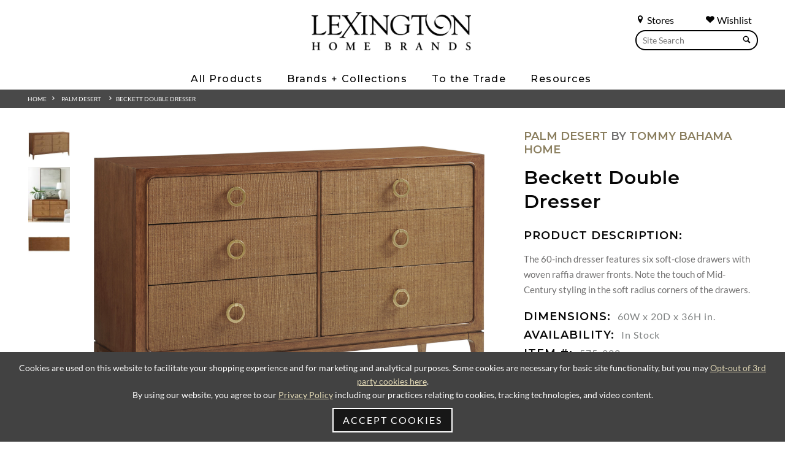

--- FILE ---
content_type: text/html; charset=UTF-8
request_url: https://www.lexington.com/beckett-double-dresser
body_size: 12914
content:
<!doctype html>
<html lang="en">
<head>
    
    <script src="https://cdn.userway.org/widget.js" data-account="L2Bp4PSO1R"></script>
    <script>
        (function(d){
            var s = d.createElement("script");
            /* uncomment the following line to override default position*/
            /* s.setAttribute("data-position", 3);*/
            /* uncomment the following line to override default size (values: small, large)*/
            /* s.setAttribute("data-size", "small");*/
            /* uncomment the following line to override default language (e.g., fr, de, es, he, nl, etc.)*/
            /* s.setAttribute("data-language", "language");*/
            /* uncomment the following line to override color set via widget (e.g., #053f67)*/
            /* s.setAttribute("data-color", "#053e67");*/
            /* uncomment the following line to override type set via widget (1=person, 2=chair, 3=eye, 4=text)*/
            /* s.setAttribute("data-type", "1");*/
            /* s.setAttribute("data-statement_text:", "Our Accessibility Statement");*/
            /* s.setAttribute("data-statement_url", "http://www.example.com/accessibility")";*/
            /* uncomment the following line to override support on mobile devices*/
            /* s.setAttribute("data-mobile", true);*/
            /* uncomment the following line to set custom trigger action for accessibility menu*/
            /* s.setAttribute("data-trigger", "triggerId")*/
            /* uncomment the following line to override widget's z-index property*/
            /* s.setAttribute("data-z-index", 10001);*/
            /* uncomment the following line to enable Live site translations (e.g., fr, de, es, he, nl, etc.)*/
            /* s.setAttribute("data-site-language", "null");*/
            s.setAttribute("data-widget_layout", "full")
            s.setAttribute("data-account", "L2Bp4PSO1R");
            s.setAttribute("src", "https://cdn.userway.org/widget.js");
            (d.body || d.head).appendChild(s);
        })(document)
    </script>
    <noscript>Please ensure Javascript is enabled for purposes of <a href="https://userway.org">website accessibility</a></noscript>

                    <!-- Meta Data -->
        <meta charset="UTF-8">
        <meta name="viewport" content="width=device-width, initial-scale=1">
        <meta name="csrf-token" content="RBOljklgREGV1u30iurPyU8PMqLBYQZpXjXQW6FG" />
                    
            <title>575-222 | Beckett Double Dresser | Palm Desert| Lexington Home Brands</title>
            <meta name="description" content="Palm Desert | Beckett Double Dresser | 575-222| Lexington Home Brands">
            <meta name="keywords" content="575-222 | Beckett Double Dresser | Palm Desert| Lexington Home Brands">
                            <link rel="canonical" href="https://www.lexington.com/beckett-double-dresser">
                        <meta property="og:title" content="575-222 | Beckett Double Dresser | Palm Desert| Lexington Home Brands" />
            <meta property="og:url" content="https://www.lexington.com/beckett-double-dresser" />
                            <meta property="og:type" content="product" />
                        <meta property="og:description" content="Palm Desert | Beckett Double Dresser | 575-222| Lexington Home Brands" />
            <meta property="og:site_name" content="Lexington Home Brands">
                            <meta property="og:image" content="https://www.lexington.com/feedcache/productLarge/575_222_Silo.jpg" />
                        <meta name="twitter:card" content="summary" />
            <meta name="twitter:title" content="575-222 | Beckett Double Dresser | Palm Desert| Lexington Home Brands" />
            <meta name="twitter:description" content="Palm Desert | Beckett Double Dresser | 575-222| Lexington Home Brands" />
            <meta name="twitter:url" content="https://www.lexington.com/beckett-double-dresser" />
                            <meta name="twitter:image" content="https://www.lexington.com/feedcache/productLarge/575_222_Silo.jpg" />
                                    <link rel="icon" href="/favicon.ico"/>
        <link rel="preconnect" href="https://fonts.googleapis.com">
        <link rel="preconnect" href="https://fonts.gstatic.com" crossorigin>
        <link href="https://fonts.googleapis.com/css2?family=Montserrat:ital,wght@0,100..900;1,100..900&display=swap" rel="stylesheet">
        <link rel="preload" href="/skins/base/css/fonts/S6u8w4BMUTPHh30AXC-q.woff2" as="font" type="font/woff2" crossorigin>
        <link rel="preload" href="/skins/base/css/fonts/S6u9w4BMUTPHh7USSwiPGQ.woff2" as="font" type="font/woff2" crossorigin>
        <link rel="preload" href="/skins/base/css/fonts/S6uyw4BMUTPHjx4wXg.woff2" as="font" type="font/woff2" crossorigin>
        <link rel="preload" href="/skins/base/css/fonts/S6u9w4BMUTPHh6UVSwiPGQ.woff2" as="font" type="font/woff2" crossorigin>
        <link rel="preload" href="/skins/base/css/fonts/S6u9w4BMUTPHh50XSwiPGQ.woff2" as="font" type="font/woff2" crossorigin>
        <link rel="stylesheet" href="/skins/base/css/screen.min.css"/>
        <link rel="stylesheet" href="/skins/base/css/flexslider.min.css"/>
                                <!-- Google tag (gtag.js) -->
<script async src="https://www.googletagmanager.com/gtag/js?id=G-C9LJ12E2DT"></script>
<script>
  window.dataLayer = window.dataLayer || [];
  function gtag(){dataLayer.push(arguments);}
  gtag('js', new Date());

  gtag('config', 'G-C9LJ12E2DT');
</script>
                </head>
<body class=" internal   ">
        <div id="wrapper" class="">
        <a href="#main"><span class="hidden">Skip Main Navigation</span></a>
        <div class="navMask"></div>
                                <header>
                                <div class="container">
                    <div class="navMask"></div>
<div class="searches search main-search hide1024">
    <div class="search-links">
        <a href="/find-a-store" class="search-link"><span class="char icon-location"></span> Stores</a>
        <a href="/customer/dashboard" class="search-link" style="margin-right: 10px;"><span class="char icon-heart"></span> Wishlist</a>
        <div class="clear"></div>
    </div>
    <form method="POST" action="https://www.lexington.com/search" accept-charset="UTF-8" role="search"><input name="_token" type="hidden" value="RBOljklgREGV1u30iurPyU8PMqLBYQZpXjXQW6FG">
    <label for="terms" class="hidden">Search</label>
    <div class="field-hold">
        <input class="default-value search-field" placeholder="Site Search" id="terms" name="terms" type="text" value="">
        <button><span class="char icon-search"></span></button>
    </div>
    </form>
</div>
<div class="center">
    <div id="logo">
                    <a href="/">
                <img src="/skins/base/images/structure/logo.webp" alt="Lexington"/>
            </a>
            </div>
    <div id="navigation">
        <div class="nav-hold">
    
    <ul id="nav-menu">
        <li class="level_1"><span class="l1-link">All Products</span><div class="subnav "><ul><li class="level_2 2"><a href="/all-products/products-by-room"><span>Products By Room</span></a><div class="inner"><ul></ul><ul class="column"><li class="level_3 0"><span>Bedroom</span></li><li class="level_4"><a href="/beds">Beds</a></li><li class="level_4"><a href="/dressers">Dressers</a></li><li class="level_4"><a href="/mirrors">Mirrors</a></li><li class="level_4"><a href="/chests">Chests</a></li><li class="level_4"><a href="/night-stands">Night Stands</a></li><li class="level_4"><a href="/benches-ottomans1521">Benches / Ottomans</a></li></ul><ul class="column"><li class="level_3 1"><span>Dining Room</span></li><li class="level_4"><a href="/dining-tables">Dining Tables</a></li><li class="level_4"><a href="/dining-seating">Dining Seating</a></li><li class="level_4"><a href="/bistro-tables">Bistro Tables</a></li><li class="level_4"><a href="/counter-bar-stools">Counter / Bar Stools</a></li><li class="level_4"><a href="/buffets-servers-chinas">Buffets / Servers / Chinas</a></li><li class="level_4"><a href="/mirrors872">Mirrors</a></li><li class="level_4"><a href="/bar-cabinets3273">Bar Cabinets</a></li><li class="level_4"><a href="/bar-carts">Bar Carts</a></li><li class="level_4"><a href="/display-cabinets">Display Cabinets</a></li></ul><ul class="column"><li class="level_3 2"><span>Living Room</span></li><li class="level_4"><a href="/cocktail-tables">Cocktail Tables</a></li><li class="level_4"><a href="/end-lamp-tables">End / Lamp Tables</a></li><li class="level_4"><a href="/sofa-tables-consoles">Sofa Tables / Consoles</a></li><li class="level_4"><a href="/accent-items">Accent Items</a></li><li class="level_4"><a href="/bookcases-etageres">Bookcases / Etageres</a></li><li class="level_4"><a href="/hall-chests">Hall Chests</a></li><li class="level_4"><a href="/game-tables-game-chairs2099">Game Tables / Game Chairs</a></li><li class="level_4"><a href="/mirrors873">Mirrors</a></li><li class="level_4"><a href="/bar-cabinets">Bar Cabinets</a></li></ul><ul class="column"><li class="level_3 3"><span>Home Office</span></li><li class="level_4"><a href="/desks">Desks</a></li><li class="level_4"><a href="/file-chests">File Chests</a></li><li class="level_4"><a href="/credenza-decks">Credenza / Decks</a></li><li class="level_4"><a href="/bookcases-etageres1972">Bookcases / Etageres</a></li><li class="level_4"><a href="/chairs1987">Chairs</a></li><li class="level_3 4"><span>Media Room</span></li><li class="level_4"><a href="/tv-consoles">TV Consoles</a></li><li class="level_4"><a href="/media-walls">Media Walls</a></li></ul></div></li><li class="level_2 1"><a href="/all-products/upholstery"><span>Upholstery</span></a><div class="inner"><ul></ul><ul class="column"><li class="level_3 0"><span>Fabric</span></li><li class="level_4"><a href="/sofas">Sofas</a></li><li class="level_4"><a href="/chairs">Chairs</a></li><li class="level_4"><a href="/swivel-chairs6263">Swivel Chairs</a></li><li class="level_4"><a href="/benches-ottomans">Benches / Ottomans</a></li><li class="level_4"><a href="/sectionals">Sectionals</a></li><li class="level_4"><a href="/love-seats-settees1387">Love Seats / Settees</a></li><li class="level_4"><a href="/chaises">Chaises</a></li><li class="level_4"><a href="/dining-seating1357">Dining Seating</a></li></ul><ul class="column"><li class="level_3 1"><span>Leather</span></li><li class="level_4"><a href="/sofas927">Sofas</a></li><li class="level_4"><a href="/chairs933">Chairs</a></li><li class="level_4"><a href="/swivel-chairs">Swivel Chairs</a></li><li class="level_4"><a href="/benches-ottomans923">Benches / Ottomans</a></li><li class="level_4"><a href="/sectionals1013">Sectionals</a></li><li class="level_4"><a href="/love-seats-settees">Love Seats / Settees</a></li><li class="level_4"><a href="/dining-seating1271">Dining Seating</a></li></ul><ul class="column"><li class="level_3 2"><span>Programs</span></li><li class="level_4"><a href="/programs/personal-design-series">Personal Design Series</a></li><li class="level_4"><a href="/programs/couture-leather5433">Couture Leather</a></li><li class="level_4"><a href="/quick-ship">Quick Ship</a></li></ul><ul class="column">
                                            <li class="level_3"><a href="/upholstery-elements" class="header">Upholstery Elements</a></li>
                                            <li class="level_4"><a href="/upholstery-elements?tab=dv_Fabric">Fabric</a></li>
                                            <li class="level_4"><a href="/upholstery-elements?tab=dv_Leather">Leathers</a></li>
                                            <li class="level_4"><a href="/upholstery-elements?tab=dv_Trim">Decorative Trims</a></li>
                                            <li class="level_4"><a href="/upholstery-elements?tab=dv_Finishes">Custom Finishes</a></li>
                                            <li class="level_4"><a href="/upholstery-elements?tab=dv_Nailhead">Nailhead Trim</a></li>
                                            <li class="level_4"><a href="/upholstery-elements?tab=dv_Correlates">Correlates</a></li>
                                            <li class="level_4"><a href="/upholstery-elements/outdoor-upholstery">Outdoor Elements</a></li></ul></div></li><li class="level_2 4"><a href="/all-products/outdoor-furniture"><span>Outdoor Furniture</span></a><div class="inner"><ul></ul><ul class="column"><li class="level_3 0 nofourth"><a href="/umbrella">Umbrella</a></li><li class="level_3 1 nofourth"><a href="/ottoman8326">Ottoman</a></li><li class="level_3 2 nofourth"><a href="/sofas2814">Sofas</a></li><li class="level_3 3 nofourth"><a href="/chairs2810">Chairs</a></li></ul><ul class="column"><li class="level_3 4 nofourth"><a href="/benches-ottomans2816">Benches / Ottomans</a></li><li class="level_3 5 nofourth"><a href="/sectionals2889">Sectionals</a></li><li class="level_3 6 nofourth"><a href="/love-seats-settees2836">Love Seats / Settees</a></li><li class="level_3 7 nofourth"><a href="/chaises2818">Chaises</a></li></ul><ul class="column"><li class="level_3 8 nofourth"><a href="/cocktail-tables2823">Cocktail Tables</a></li><li class="level_3 9 nofourth"><a href="/end-accent-tables">End / Accent Tables</a></li><li class="level_3 10 nofourth"><a href="/dining-tables2820">Dining Tables</a></li><li class="level_3 11 nofourth"><a href="/dining-seating2812">Dining Seating</a></li></ul><ul class="column"><li class="level_3 12 nofourth"><a href="/bistro-tables2842">Bistro Tables</a></li><li class="level_3 13 nofourth"><a href="/counter-bar-stools2833">Counter / Bar Stools</a></li></ul></div></li></ul></div></li><li class="level_1"><span class="l1-link">Brands + Collections</span><div class="subnav  brands"><ul><li class="level_2 6 notranslate"><a href="/lexington"><span>Lexington</span></a><div class="inner"><ul></ul><ul class="column"><li class="level_3 0 nofourth"><a href="/la-costa">La Costa</a></li><li class="level_3 1 nofourth"><a href="/rendezvous">Rendezvous</a></li><li class="level_3 2 nofourth"><a href="/zanzibar">Zanzibar</a></li><li class="level_3 3 nofourth"><a href="/silverado">Silverado</a></li><li class="level_3 4 nofourth"><a href="/avondale">Avondale</a></li><li class="level_3 5 nofourth"><a href="/ariana">Ariana</a></li></ul><ul class="column"><li class="level_3 6 nofourth"><a href="/oyster-bay">Oyster Bay</a></li><li class="level_3 7 nofourth"><a href="/laurel-canyon">Laurel Canyon</a></li><li class="level_3 8 nofourth"><a href="/shadow-play">Shadow Play</a></li><li class="level_3 9 nofourth"><a href="/kensington-place">Kensington Place</a></li><li class="level_3 10 nofourth"><a href="/twilight-bay">Twilight Bay</a></li></ul></div></li><li class="level_2 8 notranslate"><a href="/sligh"><span>Sligh</span></a><div class="inner"><ul></ul><ul class="column"><li class="level_3 0 nofourth"><a href="/montreux">Montreux</a></li><li class="level_3 1 nofourth"><a href="/apogee">Apogee</a></li><li class="level_3 2 nofourth"><a href="/barrington">Barrington</a></li><li class="level_3 3 nofourth"><a href="/windsor-park">Windsor Park</a></li><li class="level_3 4 nofourth"><a href="/durango">Durango</a></li><li class="level_3 5 nofourth"><a href="/silverstone">Silverstone</a></li><li class="level_3 6 nofourth"><a href="/sanibel">Sanibel</a></li><li class="level_3 7 nofourth"><a href="/studio-designs">Studio Designs</a></li></ul><ul class="column"><li class="level_3 8 nofourth"><a href="/cascades">Cascades</a></li><li class="level_3 9 nofourth"><a href="/greystone">Greystone</a></li><li class="level_3 10 nofourth"><a href="/richmond-hill">Richmond Hill</a></li><li class="level_3 11 nofourth"><a href="/cross-effect">Cross Effect</a></li><li class="level_3 12 nofourth"><a href="/bel-aire">Bel Aire</a></li><li class="level_3 13 nofourth"><a href="/bal-harbour">Bal Harbour</a></li><li class="level_3 14 nofourth"><a href="/barton-creek">Barton Creek</a></li><li class="level_3 15 nofourth"><a href="/longboat-key">Longboat Key</a></li></ul></div></li><li class="level_2 7 notranslate"><a href="/tommy-bahama-home"><span>Tommy Bahama Home</span></a><div class="inner"><ul></ul><ul class="column"><li class="level_3 0 nofourth"><a href="/key-biscayne">Key Biscayne</a></li><li class="level_3 1 nofourth"><a href="/sunset-key">Sunset Key</a></li><li class="level_3 2 nofourth"><a href="/palm-desert">Palm Desert</a></li><li class="level_3 3 nofourth"><a href="/ocean-breeze">Ocean Breeze</a></li><li class="level_3 4 nofourth"><a href="/los-altos">Los Altos</a></li><li class="level_3 5 nofourth"><a href="/cypress-point">Cypress Point</a></li><li class="level_3 6 nofourth"><a href="/twin-palms">Twin Palms</a></li></ul><ul class="column"><li class="level_3 7 nofourth"><a href="/island-fusion">Island Fusion</a></li><li class="level_3 8 nofourth"><a href="/bali-hai">Bali Hai</a></li><li class="level_3 9 nofourth"><a href="/ocean-club">Ocean Club</a></li><li class="level_3 10 nofourth"><a href="/ivory-key">Ivory Key</a></li><li class="level_3 11 nofourth"><a href="/island-estate">Island Estate</a></li><li class="level_3 12 nofourth"><a href="/royal-kahala">Royal Kahala</a></li><li class="level_3 13 nofourth"><a href="/kingstown">Kingstown</a></li></ul></div></li><li class="level_2 10 notranslate"><a href="/tommy-bahama-outdoor"><span>Tommy Bahama Outdoor</span></a><div class="inner"><ul></ul><ul class="column"><li class="level_3 0 nofourth"><a href="/isle-of-palms">Isle Of Palms</a></li><li class="level_3 1 nofourth"><a href="/palm-desert-poolside">Palm Desert Poolside</a></li><li class="level_3 2 nofourth"><a href="/kilimanjaro">Kilimanjaro</a></li><li class="level_3 3 nofourth"><a href="/mozambique">Mozambique</a></li><li class="level_3 4 nofourth"><a href="/sandpiper-bay">Sandpiper Bay</a></li><li class="level_3 5 nofourth"><a href="/stillwater-cove">Stillwater Cove</a></li><li class="level_3 6 nofourth"><a href="/ocean-breeze-promenade">Ocean Breeze Promenade</a></li><li class="level_3 7 nofourth"><a href="/abaco">Abaco</a></li><li class="level_3 8 nofourth"><a href="/seabrook">Seabrook</a></li><li class="level_3 9 nofourth"><a href="/la-jolla">La Jolla</a></li></ul><ul class="column"><li class="level_3 10 nofourth"><a href="/silver-sands">Silver Sands</a></li><li class="level_3 11 nofourth"><a href="/south-beach">South Beach</a></li><li class="level_3 12 nofourth"><a href="/st-tropez">St Tropez</a></li><li class="level_3 13 nofourth"><a href="/los-altos-valley-view">Los Altos Valley View</a></li><li class="level_3 14 nofourth"><a href="/harbor-isle">Harbor Isle</a></li><li class="level_3 15 nofourth"><a href="/cypress-point-ocean-terrace">Cypress Point Ocean Terrace</a></li><li class="level_3 16 nofourth"><a href="/pavlova">Pavlova</a></li><li class="level_3 17 nofourth"><a href="/royal-kahala-black-sands">Royal Kahala Black Sands</a></li><li class="level_3 18 nofourth"><a href="/alfresco-living">Alfresco Living</a></li></ul></div></li><li class="level_2 5 notranslate"><a href="/barclay-butera"><span>Barclay Butera</span></a><div class="inner"><ul></ul><ul class="column"><li class="level_3 0 nofourth"><a href="/montecito">Montecito</a></li><li class="level_3 1 nofourth"><a href="/laguna">Laguna</a></li><li class="level_3 2 nofourth"><a href="/malibu">Malibu</a></li><li class="level_3 3 nofourth"><a href="/carmel">Carmel</a></li><li class="level_3 4 nofourth"><a href="/park-city">Park City</a></li></ul><ul class="column"><li class="level_3 5 nofourth"><a href="/newport">Newport</a></li><li class="level_3 6 nofourth"><a href="/villa-blanca">Villa Blanca</a></li><li class="level_3 7 nofourth"><a href="/barclay-butera-upholstery">Barclay Butera Upholstery</a></li><li class="level_3 8 nofourth"><a href="/barclay-butera/meet-barclay">Meet Barclay</a></li></ul></div></li><li class="level_2 6 notranslate"><a href="/artistica-home"><span>Artistica Home</span></a><div class="inner"><ul></ul><ul class="column"><li class="level_3 0 nofourth"><a href="/artistica-upholstery">Artistica Upholstery</a></li><li class="level_3 1 nofourth"><a href="/andare">Andare</a></li><li class="level_3 2 nofourth"><a href="/simpatico">Simpatico</a></li><li class="level_3 3 nofourth"><a href="/solimar">Solimar</a></li><li class="level_3 4 nofourth"><a href="/barnaby">Barnaby</a></li><li class="level_3 5 nofourth"><a href="/mar-monte">Mar Monte</a></li></ul><ul class="column"><li class="level_3 6 nofourth"><a href="/signature-designs">Signature Designs</a></li><li class="level_3 7 nofourth"><a href="/cohesion-program">Cohesion Program</a></li><li class="level_3 8 nofourth"><a href="/metal-designs">Metal Designs</a></li><li class="level_3 9 nofourth"><a href="/appellation">Appellation</a></li><li class="level_3 10 nofourth"><a href="/verbatim">Verbatim</a></li><li class="level_3 11 nofourth"><a href="/verite">Verite</a></li></ul></div></li></ul></div></li><li class="level_1"><span class="l1-link">To the Trade</span><div class="subnav narrow"><ul><li class="level_2"><a href="/to-the-trade-design/design-center-directory">Design Center Directory</a></li><li class="level_2"><a href="/to-the-trade-design/design-partners-program">Design Partner’s Program</a></li></ul></div></li><li class="level_1"><span class="l1-link">Resources</span><div class="subnav narrow"><ul><li class="level_2"><a href="/resources/to-the-trade">To-The-Trade</a></li><li class="level_2"><a href="/design-centers">Design Centers</a></li><li class="level_2"><a href="/resources/international-dealers">International Dealers</a></li><li class="level_2"><a href="/resources/contract-hospitality">Contract / Hospitality</a></li><li class="level_2"><a href="/catalogs">Online Catalogs</a></li><li class="level_2"><a href="/inspiration/videos">Videos</a></li><li class="level_2"><a href="/3d-upholstery-experience">3D Upholstery Experience</a></li><li class="level_2"><a href="/resources/upholstery-elements">Upholstery Elements</a></li><li class="level_2"><a href="/resources/wishlist">Wishlist</a></li></ul></div></li>
    </ul>
    <div class="searches mobile-search search show1024">
        <form method="POST" action="https://www.lexington.com/search" accept-charset="UTF-8"><input name="_token" type="hidden" value="RBOljklgREGV1u30iurPyU8PMqLBYQZpXjXQW6FG">
        <label for="terms3" class="hidden">Search</label>
        <div class="field-hold">
        <input class="default-value" placeholder="Site Search" id="terms3" name="terms" type="text" value="">
        <button><span class="char icon-search"></span></button>
        </div>
        </form>
    </div>
</div>
    </div>
</div>
<a href="#" class="mobile-trigger"><span></span><span class="hidden">Mobile Menu</span></a>

                    <div class="clear"></div>
                </div>

                <ul id="autoResults"></ul>
            </header>
                <div id="main">
        <!-- Main Layout -->
                    <div class="breadcrumbs section">
        <div class="container">
            <!-- breadcrumbs -->
<div id="breadcrumbs">
<a href="/">Home</a>  &nbsp;&nbsp;<span class="icon-arrow-right5"></span> &nbsp;&nbsp;&nbsp;<a href="/palm-desert">Palm Desert</a> &nbsp; &nbsp;&nbsp;<span class="icon-arrow-right5"></span> &nbsp;<a href="/beckett-double-dresser">Beckett Double Dresser</a></div>        </div>
    </div>
    <div id="content">
        <div class="container">

    <div class="product-detail content-hold">
            <div class="row">
                <div class="col product-image third_2">
                                                                                        <div class="row product-slider hidePrint">
                            <div class="product-image-slider">
                                <ul class="slides">
                                                                                                                                                                                                        <li>
                                                <div class="featured-image">
                                                    <a class="thumb-swap" data-image-name="575_222_Silo" data-image="/feedcache/productXLarge/575_222_Silo.jpg" data-num="1"><img src="/feedcache/productSmall/575_222_Silo" alt="Beckett Double Dresser" /></a>
                                                </div>
                                            </li>
                                                                                                                                <li>
                                                <div class="featured-image">
                                                    <a class="thumb-swap" data-image-name="575_222_WS" data-image="/feedcache/productXLarge/575_222_WS.jpg" data-num="2"><img src="/feedcache/productSmall/575_222_WS" alt="Beckett Double Dresser" /></a>
                                                </div>
                                            </li>
                                                                                                                                <li>
                                                <div class="featured-image">
                                                    <a class="thumb-swap" data-image-name="575_222_Silo_TOP" data-image="/feedcache/productXLarge/575_222_Silo_TOP.jpg" data-num="3"><img src="/feedcache/productSmall/575_222_Silo_TOP" alt="Beckett Double Dresser" /></a>
                                                </div>
                                            </li>
                                                                                                                                                                                        </ul>


                            </div>
                            <div class="clear"></div>
                        </div>
                                                                                                                                                                                                            <a class='zoom ex1 img-responsive main-image active' href="/feedcache/productFull/575_222_Silo.jpg" data-active="1" data-num="1" data-image-name="575_222_Silo">
                                        <img itemprop="image" src="/feedcache/productFull/575_222_Silo.jpg" alt='575_222_Silo'/></a>
                                        <div class="clear"></div>
                                    </a>
                                
                                                                                                                                <a class='zoom ex1 img-responsive main-image active' href="/feedcache/productFull/575_222_WS.jpg" data-active="1" data-num="2" data-image-name="575_222_WS">
                                        <img itemprop="image" src="/feedcache/productFull/575_222_WS.jpg" alt='575_222_WS'/></a>
                                        <div class="clear"></div>
                                    </a>
                                
                                                                                                                                <a class='zoom ex1 img-responsive main-image active' href="/feedcache/productFull/575_222_Silo_TOP.jpg" data-active="1" data-num="3" data-image-name="575_222_Silo_TOP">
                                        <img itemprop="image" src="/feedcache/productFull/575_222_Silo_TOP.jpg" alt='575_222_Silo_TOP'/></a>
                                        <div class="clear"></div>
                                    </a>
                                
                                                                        
                                    </div><!-- End Product image -->

                <div class="col third detail-section ">
                                                                                                                            <h2>
                                                            <a href="/palm-desert">Palm Desert</a> by <a href="tommy-bahama-home">Tommy Bahama Home</a>
                                                    </h2>
                                        <h1 itemprop="name">Beckett Double Dresser
                                            </h1>
                                                    <div class="short">
                                <h3>Product Description:</h3>
                                The 60-inch dresser features six soft-close drawers with woven raffia drawer fronts. Note the touch of Mid-Century styling in the soft radius corners of the drawers.
                            </div>
                                                                    <div class="attributes">
                                                                                                                                                <h3>Dimensions: <span class="dimensions">60W x 20D x 36H in.</span></h3>
                                                                                                                                                                                                                                                                                                                                                                                                                                                    <h3 class="hidePrint">Availability: <span class="avail">
                                In Stock
                            </span>
                        </h3>
                                            </div>
                    <div class="">
                                                    <h3>Item #: <span class="sku">575-222</span></h3>
                                            </div>
                    <div class="product-option row hidePrint">
                        <a id="add-to-wishlist" alt="Favorite" title="Favorite" class="favorite btn char icon-heart" data-token="RBOljklgREGV1u30iurPyU8PMqLBYQZpXjXQW6FG" data-customer="" data-id="13238"  data-config-id="">&nbsp; Add to Wishlist</a>
                                               
                            <form method="POST" action="https://www.lexington.com/cart/add" accept-charset="UTF-8"><input name="_token" type="hidden" value="RBOljklgREGV1u30iurPyU8PMqLBYQZpXjXQW6FG">
                                <input name="slug" type="hidden" value="beckett-double-dresser">
                                
                                
                                
                                                        </form>
                    </div>
                        <div class="clear"><br></div>
                        <div class="hidePrint prd-links">
                                                        <a href="https://webcalls.lhbextranet.com/tear_sheet/pdf.aspx?itemNum=01-0575-222&amp;imageName=575_222_Silo" class="line tearsheet" target="_blank">Print Tearsheet</a>&nbsp;&nbsp;|&nbsp;&nbsp;
                            <span class="buy-link"><a href="/find-a-store" class="line ">Where to Buy</a></span>
                            <br />
                                                            <a href="/palm-desert" class="line">View Collection</a>
                                                                                                                        &nbsp;&nbsp;|&nbsp;&nbsp;<a href="//player.vimeo.com/video/582958522?autoplay=1&api=1"  onclick="window.open('//player.vimeo.com/video/582958522?autoplay=1&api=1', '_blank', 'location=yes,height=422,width=750,scrollbars=yes,status=yes'); return false;" class="line ">View Collection Video</a>
                                                    </div>
                    <div class="clear"></div>
                </div><!-- End Product Detail -->
            </div> <!-- End Product Itemscope -->
            <div class="clear">&nbsp;</div>
                    <div class="related_products hidePrint">
                <div class="container">
                    <h3 class="a-center">You Might Also Like:</h3><br>
                    <!-- Place somewhere in the <body> of your page -->
                    <div class="row related-slider" style="">
                        <ul class="slides">
                                                                                                                                <li class=" related-item">
                                    <div class="product-list-item ">

                                                                                    <div class="product-image">
                                                <a href="/rancho-mirage-panel-bed"><img src="/feedcache/productLarge/575_134C_Silo.jpg" alt="Rancho Mirage Panel Bed"/></a>
                                            </div>
                                        
                                        <div class="product-info">
                                            <a href="/rancho-mirage-panel-bed" class="title">Rancho Mirage Panel Bed
                                                                                            </a>
                                        </div>
                                        <div class="product-hover">
                                            <a href="#" class="favorite icon-heart2" data-token="RBOljklgREGV1u30iurPyU8PMqLBYQZpXjXQW6FG" data-customer="" data-id="13232" ><span class="hidden">Favorite</span></a>
                                        </div>
                                    </div>
                                </li>
                                                                                                                                                                                                                            <li class=" related-item">
                                    <div class="product-list-item ">

                                                                                    <div class="product-image">
                                                <a href="/rancho-mirage-panel-headboard"><img src="/feedcache/productLarge/575_134C_Silo_HB.jpg" alt="Rancho Mirage Panel Headboard"/></a>
                                            </div>
                                        
                                        <div class="product-info">
                                            <a href="/rancho-mirage-panel-headboard" class="title">Rancho Mirage Panel Headboard
                                                                                            </a>
                                        </div>
                                        <div class="product-hover">
                                            <a href="#" class="favorite icon-heart2" data-token="RBOljklgREGV1u30iurPyU8PMqLBYQZpXjXQW6FG" data-customer="" data-id="13233" ><span class="hidden">Favorite</span></a>
                                        </div>
                                    </div>
                                </li>
                                                                                                                                                                                                                                                                                        <li class=" related-item">
                                    <div class="product-list-item ">

                                                                                    <div class="product-image">
                                                <a href="/villa-park-upholstered-bed"><img src="/feedcache/productLarge/575_144C_Silo.jpg" alt="Villa Park Upholstered Bed"/></a>
                                            </div>
                                        
                                        <div class="product-info">
                                            <a href="/villa-park-upholstered-bed" class="title">Villa Park Upholstered Bed
                                                                                            </a>
                                        </div>
                                        <div class="product-hover">
                                            <a href="#" class="favorite icon-heart2" data-token="RBOljklgREGV1u30iurPyU8PMqLBYQZpXjXQW6FG" data-customer="" data-id="13234" ><span class="hidden">Favorite</span></a>
                                        </div>
                                    </div>
                                </li>
                                                                                                                                                                                                                            <li class=" related-item">
                                    <div class="product-list-item ">

                                                                                    <div class="product-image">
                                                <a href="/villa-park-upholstered-headboard"><img src="/feedcache/productLarge/575_144UHB_302471_Silo.jpg" alt="Villa Park Upholstered Headboard"/></a>
                                            </div>
                                        
                                        <div class="product-info">
                                            <a href="/villa-park-upholstered-headboard" class="title">Villa Park Upholstered Headboard
                                                                                            </a>
                                        </div>
                                        <div class="product-hover">
                                            <a href="#" class="favorite icon-heart2" data-token="RBOljklgREGV1u30iurPyU8PMqLBYQZpXjXQW6FG" data-customer="" data-id="13235" ><span class="hidden">Favorite</span></a>
                                        </div>
                                    </div>
                                </li>
                                                                                                                                                                <li class=" related-item">
                                    <div class="product-list-item ">

                                                                                    <div class="product-image">
                                                <a href="/ambrose-round-mirror"><img src="/feedcache/productLarge/575_201_Silo.jpg" alt="Ambrose Round Mirror"/></a>
                                            </div>
                                        
                                        <div class="product-info">
                                            <a href="/ambrose-round-mirror" class="title">Ambrose Round Mirror
                                                                                            </a>
                                        </div>
                                        <div class="product-hover">
                                            <a href="#" class="favorite icon-heart2" data-token="RBOljklgREGV1u30iurPyU8PMqLBYQZpXjXQW6FG" data-customer="" data-id="13236" ><span class="hidden">Favorite</span></a>
                                        </div>
                                    </div>
                                </li>
                                                                                                                                                                <li class=" related-item">
                                    <div class="product-list-item ">

                                                                                    <div class="product-image">
                                                <a href="/wood-framed-raffia-mirror"><img src="/feedcache/productLarge/575_206_Silo.jpg" alt="Keaton Rectangular Mirror"/></a>
                                            </div>
                                        
                                        <div class="product-info">
                                            <a href="/wood-framed-raffia-mirror" class="title">Keaton Rectangular Mirror
                                                                                            </a>
                                        </div>
                                        <div class="product-hover">
                                            <a href="#" class="favorite icon-heart2" data-token="RBOljklgREGV1u30iurPyU8PMqLBYQZpXjXQW6FG" data-customer="" data-id="13237" ><span class="hidden">Favorite</span></a>
                                        </div>
                                    </div>
                                </li>
                                                                                                                                                                                                                            <li class=" related-item">
                                    <div class="product-list-item ">

                                                                                    <div class="product-image">
                                                <a href="/paxton-triple-dresser"><img src="/feedcache/productLarge/575_233_Silo.jpg" alt="Paxton Triple Dresser"/></a>
                                            </div>
                                        
                                        <div class="product-info">
                                            <a href="/paxton-triple-dresser" class="title">Paxton Triple Dresser
                                                                                            </a>
                                        </div>
                                        <div class="product-hover">
                                            <a href="#" class="favorite icon-heart2" data-token="RBOljklgREGV1u30iurPyU8PMqLBYQZpXjXQW6FG" data-customer="" data-id="13239" ><span class="hidden">Favorite</span></a>
                                        </div>
                                    </div>
                                </li>
                                                                                                                                                                <li class=" related-item">
                                    <div class="product-list-item ">

                                                                                    <div class="product-image">
                                                <a href="/remington-gentlemans-chest"><img src="/feedcache/productLarge/575_329_Silo.jpg" alt="Remington Gentlemans Chest"/></a>
                                            </div>
                                        
                                        <div class="product-info">
                                            <a href="/remington-gentlemans-chest" class="title">Remington Gentlemans Chest
                                                                                            </a>
                                        </div>
                                        <div class="product-hover">
                                            <a href="#" class="favorite icon-heart2" data-token="RBOljklgREGV1u30iurPyU8PMqLBYQZpXjXQW6FG" data-customer="" data-id="13240" ><span class="hidden">Favorite</span></a>
                                        </div>
                                    </div>
                                </li>
                                                                                                                                                                <li class=" related-item">
                                    <div class="product-list-item ">

                                                                                    <div class="product-image">
                                                <a href="/moreno-nightstand"><img src="/feedcache/productLarge/575_621_Silo.jpg" alt="Moreno Nightstand"/></a>
                                            </div>
                                        
                                        <div class="product-info">
                                            <a href="/moreno-nightstand" class="title">Moreno Nightstand
                                                                                            </a>
                                        </div>
                                        <div class="product-hover">
                                            <a href="#" class="favorite icon-heart2" data-token="RBOljklgREGV1u30iurPyU8PMqLBYQZpXjXQW6FG" data-customer="" data-id="13241" ><span class="hidden">Favorite</span></a>
                                        </div>
                                    </div>
                                </li>
                                                                                                                                                                <li class=" related-item">
                                    <div class="product-list-item ">

                                                                                    <div class="product-image">
                                                <a href="/tristan-night-table"><img src="/feedcache/productLarge/575_622_Silo.jpg" alt="Tristan Night Table"/></a>
                                            </div>
                                        
                                        <div class="product-info">
                                            <a href="/tristan-night-table" class="title">Tristan Night Table
                                                                                            </a>
                                        </div>
                                        <div class="product-hover">
                                            <a href="#" class="favorite icon-heart2" data-token="RBOljklgREGV1u30iurPyU8PMqLBYQZpXjXQW6FG" data-customer="" data-id="13242" ><span class="hidden">Favorite</span></a>
                                        </div>
                                    </div>
                                </li>
                                                                                                                                                                <li class=" related-item">
                                    <div class="product-list-item ">

                                                                                    <div class="product-image">
                                                <a href="/redlands-nightstand"><img src="/feedcache/productLarge/575_623_Silo.jpg" alt="Redlands Nightstand"/></a>
                                            </div>
                                        
                                        <div class="product-info">
                                            <a href="/redlands-nightstand" class="title">Redlands Nightstand
                                                                                            </a>
                                        </div>
                                        <div class="product-hover">
                                            <a href="#" class="favorite icon-heart2" data-token="RBOljklgREGV1u30iurPyU8PMqLBYQZpXjXQW6FG" data-customer="" data-id="13243" ><span class="hidden">Favorite</span></a>
                                        </div>
                                    </div>
                                </li>
                                                                                                                                                                                                                                                                                                                                                                                                                                                                                                                                                                                    </ul>
                    </div>
                    <div class="clear"></div>
                </div>
            </div>
                    </div><!-- End Product Content Wide -->
        </div>
        <div class="genericPop">
            <div class="mask"></div>
            <div class="modelPop">
                <div class="inner">
                    <iframe src="" width='100%' height="600px" frameborder="0" style="max-height:90%">Loading...</iframe>
                    <a href="#" class="btn thin close">Close</a>
                </div>
            </div>
        </div>
    </div>
</div>
        <!-- /End Main Layout -->
        </div>
                    <footer>
                <div class="upper">
    <div class="container">
        <a href="/"><img src="/skins/base/images/structure/logo-white.webp" alt="Lexington"></a>
        <div class="social">
    <ul>
        <li><a href="https://instagram.com/lexingtonhomebrands" target="_blank" class="in"><span class="hidden">Instagram</span></a><li><a href="https://www.facebook.com/lexington" target="_blank" class="fa"><span class="hidden">Facebook</span></a><li><a href="https://www.pinterest.com/LexingtonHomeBrands" target="_blank" class="pi"><span class="hidden">Pinterest</span></a><li><a href="https://vimeo.com/lexingtonfurniture" target="_blank" class="vi"><span class="hidden">Vimeo</span></a><li><a href="http://www.youtube.com/user/Lexingtonfurniture" target="_blank" class="yo"><span class="hidden">Youtube</span></a><li><a href="https://twitter.com/lexingtonbrands" target="_blank" class="tw"><img src="/skins/base/images/social/x.svg" alt="x" /><span class="hidden">Twitter</span></a>
    </ul>
</div>
        <div class="clear"></div>
    </div>
</div>
<div class="lower">
    <div class="container">
        <div class="footer-columns">
            <div class="footer-headings hideInternational"><strong class="bold-text language-headling">Select A Language</strong></div>
            <div id="google_translate_element"></div>
            <div class="footer-headings">
                <strong class="bold-text">Measurements</strong>
            </div>
            <form method="POST" action="https://www.lexington.com/measurement" accept-charset="UTF-8" class="form-horizontal page-form"><input name="_token" type="hidden" value="RBOljklgREGV1u30iurPyU8PMqLBYQZpXjXQW6FG">
            <input name="return_to" type="hidden" value="https://www.lexington.com/beckett-double-dresser">
            <select name="measurement"><option value="" selected="selected">Select Units</option><option value="imperical">Imperical</option><option value="metric">Metric</option></select>
            </form>
        </div>
        <div class="footer-columns"><div class="footer-headings"><strong class="bold-text">Resources</strong></div>
<p><a href="https://www.lexington.com/catalogs">Online Catalogs</a><a href="https://www.lexington.com/inspiration/videos">Videos</a><a href="/resources/to-the-trade">To-The-Trade</a><a href="/design-centers" class="footer-links">Design Centers</a><a href="/resources/contract-hospitality" class="footer-links">Contract/Hospitality</a><a href="https://microd.lexington.com/omniplanner.aspx" target="_blank" class="footer-links">Room Planner</a><a href="/customer/dashboard" class="footer-links">My Wishlist</a></p></div>
<div class="footer-columns"><div class="footer-headings"><strong class="bold-text">Our Company</strong></div>
<p><a href="/about-us" class="footer-links">About Us</a><a href="/contact-us" class="footer-links">Contact Us</a><a href="/privacy-policy">Privacy Policy</a><a href="/terms-of-use" class="footer-links">Terms of Use</a><a href="https://www.lexington.com/Product-Safety">Product Safety</a><a href="/privacy-policy#caprivacy">CA Privacy Rights</a><a href="/california-transparency-in-supply-chains-act" class="footer-links">CA Supply Chain Act</a><a href="/consumer-privacy" class="footer-links">Your California Privacy Choices</a></p></div>
<div class="footer-columns"><div class="footer-headings"><strong class="bold-text">Our Products</strong></div>
<p><a href="/all-products/products-by-room" class="footer-links">Furniture</a><a href="/all-products/upholstery" class="footer-links">Upholstery</a><a href="/tommy-bahama-outdoor" class="footer-links">Outdoor Living</a><a href="/warranty-information" class="footer-links">Warranty Info</a><a href="/care-and-maintenance">Care &amp; Maintenance</a><a href="/Packaging">Packaging</a><a href="/accessibility">Accessibility</a></p></div>
<div class="footer-columns hide-dealer"><div class="footer-headings"><strong class="bold-text">Our Dealers</strong></div>
<p><a href="/find-a-store" class="footer-links">US/Canada Dealers</a><a href="/find-a-store/international" class="footer-links">International Dealers</a><a href="https://lhbextranet.com/" target="_blank" class="footer-links">Dealer Extranet</a></p></div>
        
        <div class="clear"></div>
        <div class="copyright">&copy 2026 Lexington Home Brands</div>
        <script type="text/javascript" src="//translate.google.com/translate_a/element.js?cb=googleTranslateElementInit"></script>
    </div>
</div>

<a href="#" class="scroll-btn stuck"><span class="icon-arrow-up6"><span class="hidden">To Top</span></span></a>

            </footer>
            </div>
                        <script src="/skins/base/js/jquery.js"></script>
        <script src="/skins/base/js/stackable.min.js" ></script>
        <script src="/skins/base/js/custom.min.js" ></script>
        <script src="/skins/base/js/flexslider.js" ></script>
        <link rel="stylesheet" href="/skins/base/css/lightgallery.min.css">
    <script src="/skins/base/js/lightgallery.js"></script>
    <script type="text/javascript">
        function googleTranslateElementInit() {
            new google.translate.TranslateElement({pageLanguage: 'en', includedLanguages: 'de,en,es,fr,ru,zh-CN', layout: google.translate.TranslateElement.InlineLayout.SIMPLE}, 'google_translate_element');
        }
        $(function(){
            $('#google_translate_element').on('click', '.goog-te-gadget-simple a', function (e){
                e.preventDefault();
            });
            $(".footer-columns.insta .pics").lightGallery();
            $("select[name=measurement]").change(function(){
                $(this).parent().submit();
            });
        });
    </script>
    <script>
        $(function(){
            $(".search .search-field").on("keyup", function(e) {
                // Set Timeout
                clearTimeout($.data(this, 'timer'));
                clearTimeout($.data(this, 'timer2'));

                // Set Search String
                var search_string = $(this).val();

                // Do Search
                if (search_string == '') {

                }else{

                    $(this).data('timer', setTimeout(search, 100));
                };
            });

            // On Search Submit and Get Results
            function search() {
                $(".search .search-field").data('timer2', setTimeout(function(){
                    $("#autoResults").removeClass('active');
                }, 13000));
                var query_value = $('.search .search-field').val();
                /*$('b#search-string').html(query_value);*/
                if(query_value !== ''){
                    $.ajax({
                        type: "GET",
                        url: "/product/ajaxSearch",
                        data: { query: query_value, fieldname: 'related' },
                        cache: false,
                        success: function(html){
                            $("#autoResults").addClass('active');
                            $("#autoResults").html(html);
                        }
                    });
                }return false;
            }

            $(".toggleSearch").click(function (e) {
                e.preventDefault();
                $(".mobileSearches,.marlin,.hours").toggleClass("active");
            })
        });
    </script>
    <meta name="_token" content="RBOljklgREGV1u30iurPyU8PMqLBYQZpXjXQW6FG"/>
    <script type="text/javascript" src="/skins/base/js/jquery.zoom.js"></script>
    <script async defer src="//assets.pinterest.com/js/pinit.js"></script>
    <link rel="stylesheet" href="/skins/base/css/lightgallery.min.css">
    <script src="/skins/base/js/lightgallery.js"></script>
    <script src="https://f.vimeocdn.com/js/froogaloop2.min.js"></script>
    <script src="/skins/base/js/lg-video.js"></script>
    <script>
        $.ajaxSetup({
            headers: { 'X-CSRF-Token' : $('meta[name=_token]').attr('content') }
        });

        /*$('#add-to-wishlist').click(function() {
        alert('You must be logged in to add items to your wishlist');
        });*/


        $(function() {
            /* --PRODUCT DETAIL IMAGE GALLERY SECTION --*/
            var curFirstImg='575_222_Silo';
            $(".asShown span").removeClass("active");
            $('.main-image').each(function(){
                var thisActive = $(this).data("num");
                $(this).hide();
                if(thisActive == 1) {
                    $(this).show();
                    if($(".asShown span[data-image-name='"+$(this).attr("data-image-name")+"']").length){
                        $(".asShown-hold").show();
                        $(".asShown span[data-image-name='"+$(this).attr("data-image-name")+"']").addClass("active");
                    }
                }
            });

            
            $('.thumb-swap').click(function(e){
                var thisZoom = $(this).data("zoom");
                var thisMain = $(this).data("image");
                var thisImage = $(this).data("num");
                $('.view-360').hide();
                $('.view-360-hold').hide();
                $('#options_360').hide();
                $('.product-image').removeClass('go100');
                $('.detail-section').removeClass('go100');
                // $('.main-image').empty().html(newAnchor);
                $(".asShown span").removeClass("active");
                $(".asShown-hold").hide();
                $('.main-image').each(function(){
                    $(this).hide();
                    if($(this).data("num") == thisImage) {
                        $(this).fadeIn('slow');
                        if($(".asShown span[data-image-name='"+$(this).attr("data-image-name")+"']").length){
                            $(".asShown-hold").show();
                            $(".asShown span[data-image-name='"+$(this).attr("data-image-name")+"']").addClass("active");
                            if($(".tearsheet").attr("target")=="_blank"){
                                var href=$(".tearsheet").attr("href");
                                href = href.replace(curFirstImg,$(this).attr("data-image-name"));
                                $(".tearsheet").attr("href",href);
                                curFirstImg=$(this).attr("data-image-name");
                            }
                        }
                    }
                });
                // $('.main-image a').trigger('zoom.destroy');
                e.preventDefault();
            });
            var width = $("#wrapper").width();
            //console.log("desktop");
            function isIpad() {
                const ua = window.navigator.userAgent;
                if (ua.indexOf('iPad') > -1) {
                    return true;
                }

                if (ua.indexOf('Macintosh') > -1) {
                    try {
                        document.createEvent("TouchEvent");
                        return true;
                    } catch (e) {}
                }

                return false;
            }
            //console.log(isIpad());
                        if(width > 750 && !isIpad())
                $('.main-image').zoom();
            
            //Tab scroll
            $("a.ptab").click(function() {
                if(!$(this).hasClass('active')){
                    $('.ptab').removeClass('active');
                    $(this).addClass('active');
                    var rel = $(this).attr('rel');
                    $('.pdetail').hide();
                    $('#'+rel).fadeIn();
                }
                return false;
            });


            //Price Switching

            $('.opt').change(function(){
                //var base_price = parseFloat(3899.00);
                var base_price = 0;
                var new_price = base_price;
                $('.opt').each(function(){
                    var split = $(this).find('option:selected').text().split('- $');
                    var dim = $(this).find('option:selected').attr("data-dimensions");
                    var diameter = $(this).find('option:selected').attr("data-diameter");
                    var id = $(this).find('option:selected').attr("data-id");
                    var avail = $(this).find('option:selected').attr("data-availability");
                    var sku = $(this).find('option:selected').attr("data-sku");
                    $("#add-to-wishlist").attr("data-id",id);
                    $("#save-to-wishlist").attr("data-id",id);
                    $(".attributes .dimensions").html(dim);
                    $(".attributes .diameter").html(diameter);
                    $(".detail-section .short").hide();
                    $(".detail-section .short[data-sku='"+sku+"']").first().show();
                    if($(this).find('option:selected').attr("data-replace")=="0")
                        $(".selectedOption").html("- "+$(this).find('option:selected').html());
                    /*else{
                        var name=$(this).find('option:selected').html();
                        name = name.replace("Beckett Double Dresser","");
                if(name!="")
                    $(".selectedOption").html("- "+name);
            }*/
                    $(".product-detail .attributes h3.showPrint").addClass("hidden");
                    $("h3 .avail").html(avail);
                    var sku = $(this).find('option:selected').attr("data-sku");
                    var item_num = $(this).find('option:selected').attr("data-item-num");
                    var $subImg = $(".thumb-swap[data-sku*='"+sku+"']");
                    $(".tearsheet").attr("href","https://webcalls.lhbextranet.com/tear_sheet/pdf.aspx?itemNum="+item_num+"&imageName=575_222_Silo");

                    if($subImg.length){
                        $subImg.parent().parent().removeClass("hidden");
                        $subImg.first().click(); // doesn't seem to work the first time ??
                        img = $subImg.first().attr("data-img");
                        $(".tearsheet").attr("href","https://webcalls.lhbextranet.com/tear_sheet/pdf.aspx?itemNum="+item_num+"&imageName="+$subImg.attr("data-image-name"));
                    }

                    $("h3 .sku").html(sku);

                    //var opt_price = parseFloat(split[1].replace(",",""));
                    if($.isNumeric(opt_price)){
                        new_price = new_price + opt_price;
                        var opt_price = parseFloat(split[1].replace(",",""));
                    }else{
                        var opt_price = '';
                    }
                });
                $('h2.product-price span.replace').html('$'+addCommas(new_price.toFixed(0)));

            });
            /*  $(".opt").find('option:eq(1)').prop('selected', true).change();
          */
            $(".option a").click(function(e){
                e.preventDefault();
                var val = $(this).attr("data-val");

                $(".opt option[data-val='"+val+"']").prop("selected",true);
                $(".opt").change();
                $(".option a").removeClass("active");
                $(this).addClass("active");
                var width = $("#wrapper").width();

                if(width <=980){
                    $("body,html").animate({ scrollTop:$(".product-image").offset().top - 100 },600);
                }

                                $(".tearsheet").attr("href","https://webcalls.lhbextranet.com/tear_sheet/pdf.aspx?itemNum="+item_num+"&imageName="+$subImg.attr("data-image-name"));
                ;
            });

            function addCommas(nStr)
            {
                nStr += '';
                x = nStr.split('.');
                x1 = x[0];
                x2 = x.length > 1 ? '.' + x[1] : '';
                var rgx = /(\d+)(\d{3})/;
                while (rgx.test(x1)) {
                    x1 = x1.replace(rgx, '$1' + ',' + '$2');
                }
                return x1 + x2;
            }


            $('.related-slider').flexslider({
                animation: "slide",
                animationLoop: true,
                itemWidth: 300,
                controlNav: false,
                directionNav: true,
                prevText: "",
                nextText: "",
                minItems: 1, // use function to pull in initial value
                maxItems: 4 // use function to pull in initial value
            });

            $("h3 .toggle").click(function(e){
                e.preventDefault();
                $(this).toggleClass("active");
                $(this).next().toggleClass("hidden");
            })

            $lg = $(".product-image").lightGallery({
                selector:$(".main-image")
            });
            $lg.on('onBeforeOpen.lg',function(){
                console.log("in onBeforeOpen");
            });
        });
    </script>
    <style>
        .accept-cookies{position: fixed; z-index: 9999; bottom: 0; left: 0; width: 100%; padding: 15px; background: #424242; color: #FFF; font-size: 14px; line-height: 1.6em; text-align: center; box-sizing:border-box; -moz-box-sizing:border-box; -webkit-box-sizing:border-box;}
        .accept-cookies .btn{display: inline-block; margin: 10px 5px 0; padding: 10px 15px;}
        .accept-cookies .cookie-msg{max-width: 1500px; margin: 0 auto;}
        .accept-cookies .close-msg{position: absolute; top: 10px; right: 15px; color: #FFF; font-size: 16px; line-height: 1em; text-decoration: none;}
        .accept-cookies a{color: #e0d7b5; text-decoration: underline;}
        .accept-cookies a:hover{color: #FFF;}
        .accept-cookies a.btn{text-decoration: none; color: #FFF;}
        .accept-cookies a.btn:hover{color: #FFF;}
    </style>
    <div class="accept-cookies">
        <div class="cookie-msg">
            Cookies are used on this website to facilitate your shopping experience and for marketing and analytical purposes. Some cookies are necessary for basic site functionality, but you may <a class="decline_cookies">Opt-out of 3rd party cookies here</a>.<br>By using our website, you agree to our <a href="/privacy-policy">Privacy Policy</a> including our practices relating to cookies, tracking technologies, and video content.
        </div>
        <a class="btn thin dark accept_cookies">Accept Cookies</a>
        <div class="clear"></div>
    </div>
    <script>
        $('.accept_cookies').on('click', function(){
            $('.accept-cookies').hide();
            edz_setCookie("allow_tracking", 1, 365);
            location.reload();
        });
        $('.decline_cookies').on('click', function(){
            $('.accept-cookies').hide();
            edz_setCookie("allow_tracking", 0, 365);
            edz_setCookie("tracking_declined", 0, 365);
            location.reload();
        });
        function edz_setCookie(cname, cvalue, exdays) {
            var d = new Date();
            d.setTime(d.getTime() + (exdays*24*60*60*1000));
            var expires = "expires="+d.toUTCString();
            document.cookie = cname + "=" + cvalue + "; " + expires+"; path=/";
        }
        function edz_getCookie(cname) {
            var name = cname + "=";
            var ca = document.cookie.split(';');
            for(var i=0; i<ca.length; i++) {
                var c = ca[i];
                while (c.charAt(0)==' ') c = c.substring(1);
                if (c.indexOf(name) == 0) return parseInt(c.substring(name.length,c.length));
            }
            return "";
        }
    </script>

        <div id="loginCreate">
    <div class="mask"></div>
    <div class="modelPop">
        <div class="inner">
            <p>You must be logged in to add items to your wishlist.</p>
            <p>Please note:  If you are unable to login, you may need to create a new account. </p>
                            <a href="#" class="btn login">Login</a>
                <a href="#" class="btn create">Register Now</a>
                        <br />
            <a href="#" class="btn thin close">Close</a>
        </div>
        <div class="inner create lower">
            <h3>Register Now</h3>
                        <form method="POST" action="https://www.lexington.com/customer/create/wishlist" accept-charset="UTF-8" class="form-horizontal" role="form"><input name="_token" type="hidden" value="RBOljklgREGV1u30iurPyU8PMqLBYQZpXjXQW6FG">
                <input class="wl_return" name="return_url" type="hidden" value="https://www.lexington.com/beckett-double-dresser">
                <input class="wl_config_id" name="wl_config_id" type="hidden" value="">
                <input name="potHolder" type="hidden" value="">
                <input name="spamProtect" type="hidden" value="akismet">
                <input name="clientip" type="hidden" value="18.223.124.137">
                                <input class="hiddenProd" name="product_id" type="hidden" value="">
                <div class="row">
                    <div class="col half">
                        <label for="first_name_p" class="col-sm-2 control-label">First Name</label>
                        <input id="first_name_p" name="first_name" type="text">
                    </div>
                    <div class="col half">
                        <label for="last_name_p" class="col-sm-2 control-label">Last Name</label>
                        <input id="last_name_p" name="last_name" type="text">
                    </div>
                    <div class="clear"></div>
                </div>
                <div class="row">
                    <div class="col full">
                        <label for="email_p" class="col-sm-2 control-label">Email Address</label>
                        <input id="email_p" name="email" type="email">
                    </div>
                    <div class="clear"></div>
                </div>
                <div class="row">
                    <div class="col half">
                        <label for="password_p1" class="col-sm-2 control-label">Password</label>
                        <input id="password_p1" name="password" type="password" value="">
                    </div>
                    <div class="col half">
                        <label for="password_confirmation_p" class="col-sm-2 control-label">Confirm Password</label>
                        <input id="password_confirmation_p" name="password_confirmation" type="password" value="">
                    </div>
                    <div class="clear"></div>
                </div>
            <div class="row">
                <div class="col full">
                    <label for="newsletterCCp"><input type="checkbox" name="newsletter" id="newsletterCCp" value="1" checked> &nbsp; Sign up for our newsletter</label>
                </div>
                <div class="clear"></div>
            </div>
                <div class="row">
                    <div class="col full">
                        <script src="https://www.google.com/recaptcha/api.js?" async defer></script>

                        <div data-sitekey="6Ld35nAUAAAAAHXS-suWw7uaF7TB2A8oxd4w_6dT" class="g-recaptcha"></div>
                        <input class="btn float-right thin" type="submit" value="Register">
                        <a href="#" class="btn thin close right">Close</a>
                    </div>
                    <div class="clear"></div>
                </div>
            </form>
        </div>
        <div class="inner lower login">
            <h3>Returning Guest Login</h3>
                        <form method="POST" action="https://www.lexington.com/customer/login/wishlist" accept-charset="UTF-8" class="form-horizontal" role="form"><input name="_token" type="hidden" value="RBOljklgREGV1u30iurPyU8PMqLBYQZpXjXQW6FG">
            <input class="wl_return" name="return_url" type="hidden" value="https://www.lexington.com/beckett-double-dresser">
            <input class="wl_config_id" name="wl_config_id" type="hidden" value="">
            <input class="hiddenProd" name="product_id" type="hidden" value="">
            <div class="row">
                <div class="col full">
                    <label for="email_p2" class="control-label">Email</label>
                    <input id="email_p2" name="email" type="text">
                </div>
                <div class="clear"></div>
            </div>
            <div class="row">
                <div class="col full">
                    <label for="password_p" class="control-label">Password</label>
                    <input id="password_p" name="password" type="password" value="">
                </div>
                <div class="clear"></div>
            </div>
            <div class="row">
                <div class="signin">
                    <a href="/customer/forgot" class="forgot">Forgot Password?</a><br />
                    <button type="submit" class="btn thin">Sign in</button>
                    <a href="#" class="close right thin btn">Close</a>
                </div>
                </form>
            </div>
            <div class="clear"></div>
        </div>
    </div>
</div>

<script>
    $(function(){
            });
</script>
    <script>
        $(function() {
            $("#loginCreate .btn.create").click(function (e) {
                e.preventDefault();
                $(".inner.lower").removeClass("active");
                $(".inner.create").toggleClass("active");
            });
            $("#loginCreate .btn.login").click(function (e) {
                e.preventDefault();
                $(".inner.lower").removeClass("active");
                $(".inner.login").toggleClass("active");
            });
        });
    </script>
                
        </body>
</html>

--- FILE ---
content_type: text/html; charset=utf-8
request_url: https://www.google.com/recaptcha/api2/anchor?ar=1&k=6Ld35nAUAAAAAHXS-suWw7uaF7TB2A8oxd4w_6dT&co=aHR0cHM6Ly93d3cubGV4aW5ndG9uLmNvbTo0NDM.&hl=en&v=PoyoqOPhxBO7pBk68S4YbpHZ&size=normal&anchor-ms=20000&execute-ms=30000&cb=zck7rhykjfle
body_size: 49360
content:
<!DOCTYPE HTML><html dir="ltr" lang="en"><head><meta http-equiv="Content-Type" content="text/html; charset=UTF-8">
<meta http-equiv="X-UA-Compatible" content="IE=edge">
<title>reCAPTCHA</title>
<style type="text/css">
/* cyrillic-ext */
@font-face {
  font-family: 'Roboto';
  font-style: normal;
  font-weight: 400;
  font-stretch: 100%;
  src: url(//fonts.gstatic.com/s/roboto/v48/KFO7CnqEu92Fr1ME7kSn66aGLdTylUAMa3GUBHMdazTgWw.woff2) format('woff2');
  unicode-range: U+0460-052F, U+1C80-1C8A, U+20B4, U+2DE0-2DFF, U+A640-A69F, U+FE2E-FE2F;
}
/* cyrillic */
@font-face {
  font-family: 'Roboto';
  font-style: normal;
  font-weight: 400;
  font-stretch: 100%;
  src: url(//fonts.gstatic.com/s/roboto/v48/KFO7CnqEu92Fr1ME7kSn66aGLdTylUAMa3iUBHMdazTgWw.woff2) format('woff2');
  unicode-range: U+0301, U+0400-045F, U+0490-0491, U+04B0-04B1, U+2116;
}
/* greek-ext */
@font-face {
  font-family: 'Roboto';
  font-style: normal;
  font-weight: 400;
  font-stretch: 100%;
  src: url(//fonts.gstatic.com/s/roboto/v48/KFO7CnqEu92Fr1ME7kSn66aGLdTylUAMa3CUBHMdazTgWw.woff2) format('woff2');
  unicode-range: U+1F00-1FFF;
}
/* greek */
@font-face {
  font-family: 'Roboto';
  font-style: normal;
  font-weight: 400;
  font-stretch: 100%;
  src: url(//fonts.gstatic.com/s/roboto/v48/KFO7CnqEu92Fr1ME7kSn66aGLdTylUAMa3-UBHMdazTgWw.woff2) format('woff2');
  unicode-range: U+0370-0377, U+037A-037F, U+0384-038A, U+038C, U+038E-03A1, U+03A3-03FF;
}
/* math */
@font-face {
  font-family: 'Roboto';
  font-style: normal;
  font-weight: 400;
  font-stretch: 100%;
  src: url(//fonts.gstatic.com/s/roboto/v48/KFO7CnqEu92Fr1ME7kSn66aGLdTylUAMawCUBHMdazTgWw.woff2) format('woff2');
  unicode-range: U+0302-0303, U+0305, U+0307-0308, U+0310, U+0312, U+0315, U+031A, U+0326-0327, U+032C, U+032F-0330, U+0332-0333, U+0338, U+033A, U+0346, U+034D, U+0391-03A1, U+03A3-03A9, U+03B1-03C9, U+03D1, U+03D5-03D6, U+03F0-03F1, U+03F4-03F5, U+2016-2017, U+2034-2038, U+203C, U+2040, U+2043, U+2047, U+2050, U+2057, U+205F, U+2070-2071, U+2074-208E, U+2090-209C, U+20D0-20DC, U+20E1, U+20E5-20EF, U+2100-2112, U+2114-2115, U+2117-2121, U+2123-214F, U+2190, U+2192, U+2194-21AE, U+21B0-21E5, U+21F1-21F2, U+21F4-2211, U+2213-2214, U+2216-22FF, U+2308-230B, U+2310, U+2319, U+231C-2321, U+2336-237A, U+237C, U+2395, U+239B-23B7, U+23D0, U+23DC-23E1, U+2474-2475, U+25AF, U+25B3, U+25B7, U+25BD, U+25C1, U+25CA, U+25CC, U+25FB, U+266D-266F, U+27C0-27FF, U+2900-2AFF, U+2B0E-2B11, U+2B30-2B4C, U+2BFE, U+3030, U+FF5B, U+FF5D, U+1D400-1D7FF, U+1EE00-1EEFF;
}
/* symbols */
@font-face {
  font-family: 'Roboto';
  font-style: normal;
  font-weight: 400;
  font-stretch: 100%;
  src: url(//fonts.gstatic.com/s/roboto/v48/KFO7CnqEu92Fr1ME7kSn66aGLdTylUAMaxKUBHMdazTgWw.woff2) format('woff2');
  unicode-range: U+0001-000C, U+000E-001F, U+007F-009F, U+20DD-20E0, U+20E2-20E4, U+2150-218F, U+2190, U+2192, U+2194-2199, U+21AF, U+21E6-21F0, U+21F3, U+2218-2219, U+2299, U+22C4-22C6, U+2300-243F, U+2440-244A, U+2460-24FF, U+25A0-27BF, U+2800-28FF, U+2921-2922, U+2981, U+29BF, U+29EB, U+2B00-2BFF, U+4DC0-4DFF, U+FFF9-FFFB, U+10140-1018E, U+10190-1019C, U+101A0, U+101D0-101FD, U+102E0-102FB, U+10E60-10E7E, U+1D2C0-1D2D3, U+1D2E0-1D37F, U+1F000-1F0FF, U+1F100-1F1AD, U+1F1E6-1F1FF, U+1F30D-1F30F, U+1F315, U+1F31C, U+1F31E, U+1F320-1F32C, U+1F336, U+1F378, U+1F37D, U+1F382, U+1F393-1F39F, U+1F3A7-1F3A8, U+1F3AC-1F3AF, U+1F3C2, U+1F3C4-1F3C6, U+1F3CA-1F3CE, U+1F3D4-1F3E0, U+1F3ED, U+1F3F1-1F3F3, U+1F3F5-1F3F7, U+1F408, U+1F415, U+1F41F, U+1F426, U+1F43F, U+1F441-1F442, U+1F444, U+1F446-1F449, U+1F44C-1F44E, U+1F453, U+1F46A, U+1F47D, U+1F4A3, U+1F4B0, U+1F4B3, U+1F4B9, U+1F4BB, U+1F4BF, U+1F4C8-1F4CB, U+1F4D6, U+1F4DA, U+1F4DF, U+1F4E3-1F4E6, U+1F4EA-1F4ED, U+1F4F7, U+1F4F9-1F4FB, U+1F4FD-1F4FE, U+1F503, U+1F507-1F50B, U+1F50D, U+1F512-1F513, U+1F53E-1F54A, U+1F54F-1F5FA, U+1F610, U+1F650-1F67F, U+1F687, U+1F68D, U+1F691, U+1F694, U+1F698, U+1F6AD, U+1F6B2, U+1F6B9-1F6BA, U+1F6BC, U+1F6C6-1F6CF, U+1F6D3-1F6D7, U+1F6E0-1F6EA, U+1F6F0-1F6F3, U+1F6F7-1F6FC, U+1F700-1F7FF, U+1F800-1F80B, U+1F810-1F847, U+1F850-1F859, U+1F860-1F887, U+1F890-1F8AD, U+1F8B0-1F8BB, U+1F8C0-1F8C1, U+1F900-1F90B, U+1F93B, U+1F946, U+1F984, U+1F996, U+1F9E9, U+1FA00-1FA6F, U+1FA70-1FA7C, U+1FA80-1FA89, U+1FA8F-1FAC6, U+1FACE-1FADC, U+1FADF-1FAE9, U+1FAF0-1FAF8, U+1FB00-1FBFF;
}
/* vietnamese */
@font-face {
  font-family: 'Roboto';
  font-style: normal;
  font-weight: 400;
  font-stretch: 100%;
  src: url(//fonts.gstatic.com/s/roboto/v48/KFO7CnqEu92Fr1ME7kSn66aGLdTylUAMa3OUBHMdazTgWw.woff2) format('woff2');
  unicode-range: U+0102-0103, U+0110-0111, U+0128-0129, U+0168-0169, U+01A0-01A1, U+01AF-01B0, U+0300-0301, U+0303-0304, U+0308-0309, U+0323, U+0329, U+1EA0-1EF9, U+20AB;
}
/* latin-ext */
@font-face {
  font-family: 'Roboto';
  font-style: normal;
  font-weight: 400;
  font-stretch: 100%;
  src: url(//fonts.gstatic.com/s/roboto/v48/KFO7CnqEu92Fr1ME7kSn66aGLdTylUAMa3KUBHMdazTgWw.woff2) format('woff2');
  unicode-range: U+0100-02BA, U+02BD-02C5, U+02C7-02CC, U+02CE-02D7, U+02DD-02FF, U+0304, U+0308, U+0329, U+1D00-1DBF, U+1E00-1E9F, U+1EF2-1EFF, U+2020, U+20A0-20AB, U+20AD-20C0, U+2113, U+2C60-2C7F, U+A720-A7FF;
}
/* latin */
@font-face {
  font-family: 'Roboto';
  font-style: normal;
  font-weight: 400;
  font-stretch: 100%;
  src: url(//fonts.gstatic.com/s/roboto/v48/KFO7CnqEu92Fr1ME7kSn66aGLdTylUAMa3yUBHMdazQ.woff2) format('woff2');
  unicode-range: U+0000-00FF, U+0131, U+0152-0153, U+02BB-02BC, U+02C6, U+02DA, U+02DC, U+0304, U+0308, U+0329, U+2000-206F, U+20AC, U+2122, U+2191, U+2193, U+2212, U+2215, U+FEFF, U+FFFD;
}
/* cyrillic-ext */
@font-face {
  font-family: 'Roboto';
  font-style: normal;
  font-weight: 500;
  font-stretch: 100%;
  src: url(//fonts.gstatic.com/s/roboto/v48/KFO7CnqEu92Fr1ME7kSn66aGLdTylUAMa3GUBHMdazTgWw.woff2) format('woff2');
  unicode-range: U+0460-052F, U+1C80-1C8A, U+20B4, U+2DE0-2DFF, U+A640-A69F, U+FE2E-FE2F;
}
/* cyrillic */
@font-face {
  font-family: 'Roboto';
  font-style: normal;
  font-weight: 500;
  font-stretch: 100%;
  src: url(//fonts.gstatic.com/s/roboto/v48/KFO7CnqEu92Fr1ME7kSn66aGLdTylUAMa3iUBHMdazTgWw.woff2) format('woff2');
  unicode-range: U+0301, U+0400-045F, U+0490-0491, U+04B0-04B1, U+2116;
}
/* greek-ext */
@font-face {
  font-family: 'Roboto';
  font-style: normal;
  font-weight: 500;
  font-stretch: 100%;
  src: url(//fonts.gstatic.com/s/roboto/v48/KFO7CnqEu92Fr1ME7kSn66aGLdTylUAMa3CUBHMdazTgWw.woff2) format('woff2');
  unicode-range: U+1F00-1FFF;
}
/* greek */
@font-face {
  font-family: 'Roboto';
  font-style: normal;
  font-weight: 500;
  font-stretch: 100%;
  src: url(//fonts.gstatic.com/s/roboto/v48/KFO7CnqEu92Fr1ME7kSn66aGLdTylUAMa3-UBHMdazTgWw.woff2) format('woff2');
  unicode-range: U+0370-0377, U+037A-037F, U+0384-038A, U+038C, U+038E-03A1, U+03A3-03FF;
}
/* math */
@font-face {
  font-family: 'Roboto';
  font-style: normal;
  font-weight: 500;
  font-stretch: 100%;
  src: url(//fonts.gstatic.com/s/roboto/v48/KFO7CnqEu92Fr1ME7kSn66aGLdTylUAMawCUBHMdazTgWw.woff2) format('woff2');
  unicode-range: U+0302-0303, U+0305, U+0307-0308, U+0310, U+0312, U+0315, U+031A, U+0326-0327, U+032C, U+032F-0330, U+0332-0333, U+0338, U+033A, U+0346, U+034D, U+0391-03A1, U+03A3-03A9, U+03B1-03C9, U+03D1, U+03D5-03D6, U+03F0-03F1, U+03F4-03F5, U+2016-2017, U+2034-2038, U+203C, U+2040, U+2043, U+2047, U+2050, U+2057, U+205F, U+2070-2071, U+2074-208E, U+2090-209C, U+20D0-20DC, U+20E1, U+20E5-20EF, U+2100-2112, U+2114-2115, U+2117-2121, U+2123-214F, U+2190, U+2192, U+2194-21AE, U+21B0-21E5, U+21F1-21F2, U+21F4-2211, U+2213-2214, U+2216-22FF, U+2308-230B, U+2310, U+2319, U+231C-2321, U+2336-237A, U+237C, U+2395, U+239B-23B7, U+23D0, U+23DC-23E1, U+2474-2475, U+25AF, U+25B3, U+25B7, U+25BD, U+25C1, U+25CA, U+25CC, U+25FB, U+266D-266F, U+27C0-27FF, U+2900-2AFF, U+2B0E-2B11, U+2B30-2B4C, U+2BFE, U+3030, U+FF5B, U+FF5D, U+1D400-1D7FF, U+1EE00-1EEFF;
}
/* symbols */
@font-face {
  font-family: 'Roboto';
  font-style: normal;
  font-weight: 500;
  font-stretch: 100%;
  src: url(//fonts.gstatic.com/s/roboto/v48/KFO7CnqEu92Fr1ME7kSn66aGLdTylUAMaxKUBHMdazTgWw.woff2) format('woff2');
  unicode-range: U+0001-000C, U+000E-001F, U+007F-009F, U+20DD-20E0, U+20E2-20E4, U+2150-218F, U+2190, U+2192, U+2194-2199, U+21AF, U+21E6-21F0, U+21F3, U+2218-2219, U+2299, U+22C4-22C6, U+2300-243F, U+2440-244A, U+2460-24FF, U+25A0-27BF, U+2800-28FF, U+2921-2922, U+2981, U+29BF, U+29EB, U+2B00-2BFF, U+4DC0-4DFF, U+FFF9-FFFB, U+10140-1018E, U+10190-1019C, U+101A0, U+101D0-101FD, U+102E0-102FB, U+10E60-10E7E, U+1D2C0-1D2D3, U+1D2E0-1D37F, U+1F000-1F0FF, U+1F100-1F1AD, U+1F1E6-1F1FF, U+1F30D-1F30F, U+1F315, U+1F31C, U+1F31E, U+1F320-1F32C, U+1F336, U+1F378, U+1F37D, U+1F382, U+1F393-1F39F, U+1F3A7-1F3A8, U+1F3AC-1F3AF, U+1F3C2, U+1F3C4-1F3C6, U+1F3CA-1F3CE, U+1F3D4-1F3E0, U+1F3ED, U+1F3F1-1F3F3, U+1F3F5-1F3F7, U+1F408, U+1F415, U+1F41F, U+1F426, U+1F43F, U+1F441-1F442, U+1F444, U+1F446-1F449, U+1F44C-1F44E, U+1F453, U+1F46A, U+1F47D, U+1F4A3, U+1F4B0, U+1F4B3, U+1F4B9, U+1F4BB, U+1F4BF, U+1F4C8-1F4CB, U+1F4D6, U+1F4DA, U+1F4DF, U+1F4E3-1F4E6, U+1F4EA-1F4ED, U+1F4F7, U+1F4F9-1F4FB, U+1F4FD-1F4FE, U+1F503, U+1F507-1F50B, U+1F50D, U+1F512-1F513, U+1F53E-1F54A, U+1F54F-1F5FA, U+1F610, U+1F650-1F67F, U+1F687, U+1F68D, U+1F691, U+1F694, U+1F698, U+1F6AD, U+1F6B2, U+1F6B9-1F6BA, U+1F6BC, U+1F6C6-1F6CF, U+1F6D3-1F6D7, U+1F6E0-1F6EA, U+1F6F0-1F6F3, U+1F6F7-1F6FC, U+1F700-1F7FF, U+1F800-1F80B, U+1F810-1F847, U+1F850-1F859, U+1F860-1F887, U+1F890-1F8AD, U+1F8B0-1F8BB, U+1F8C0-1F8C1, U+1F900-1F90B, U+1F93B, U+1F946, U+1F984, U+1F996, U+1F9E9, U+1FA00-1FA6F, U+1FA70-1FA7C, U+1FA80-1FA89, U+1FA8F-1FAC6, U+1FACE-1FADC, U+1FADF-1FAE9, U+1FAF0-1FAF8, U+1FB00-1FBFF;
}
/* vietnamese */
@font-face {
  font-family: 'Roboto';
  font-style: normal;
  font-weight: 500;
  font-stretch: 100%;
  src: url(//fonts.gstatic.com/s/roboto/v48/KFO7CnqEu92Fr1ME7kSn66aGLdTylUAMa3OUBHMdazTgWw.woff2) format('woff2');
  unicode-range: U+0102-0103, U+0110-0111, U+0128-0129, U+0168-0169, U+01A0-01A1, U+01AF-01B0, U+0300-0301, U+0303-0304, U+0308-0309, U+0323, U+0329, U+1EA0-1EF9, U+20AB;
}
/* latin-ext */
@font-face {
  font-family: 'Roboto';
  font-style: normal;
  font-weight: 500;
  font-stretch: 100%;
  src: url(//fonts.gstatic.com/s/roboto/v48/KFO7CnqEu92Fr1ME7kSn66aGLdTylUAMa3KUBHMdazTgWw.woff2) format('woff2');
  unicode-range: U+0100-02BA, U+02BD-02C5, U+02C7-02CC, U+02CE-02D7, U+02DD-02FF, U+0304, U+0308, U+0329, U+1D00-1DBF, U+1E00-1E9F, U+1EF2-1EFF, U+2020, U+20A0-20AB, U+20AD-20C0, U+2113, U+2C60-2C7F, U+A720-A7FF;
}
/* latin */
@font-face {
  font-family: 'Roboto';
  font-style: normal;
  font-weight: 500;
  font-stretch: 100%;
  src: url(//fonts.gstatic.com/s/roboto/v48/KFO7CnqEu92Fr1ME7kSn66aGLdTylUAMa3yUBHMdazQ.woff2) format('woff2');
  unicode-range: U+0000-00FF, U+0131, U+0152-0153, U+02BB-02BC, U+02C6, U+02DA, U+02DC, U+0304, U+0308, U+0329, U+2000-206F, U+20AC, U+2122, U+2191, U+2193, U+2212, U+2215, U+FEFF, U+FFFD;
}
/* cyrillic-ext */
@font-face {
  font-family: 'Roboto';
  font-style: normal;
  font-weight: 900;
  font-stretch: 100%;
  src: url(//fonts.gstatic.com/s/roboto/v48/KFO7CnqEu92Fr1ME7kSn66aGLdTylUAMa3GUBHMdazTgWw.woff2) format('woff2');
  unicode-range: U+0460-052F, U+1C80-1C8A, U+20B4, U+2DE0-2DFF, U+A640-A69F, U+FE2E-FE2F;
}
/* cyrillic */
@font-face {
  font-family: 'Roboto';
  font-style: normal;
  font-weight: 900;
  font-stretch: 100%;
  src: url(//fonts.gstatic.com/s/roboto/v48/KFO7CnqEu92Fr1ME7kSn66aGLdTylUAMa3iUBHMdazTgWw.woff2) format('woff2');
  unicode-range: U+0301, U+0400-045F, U+0490-0491, U+04B0-04B1, U+2116;
}
/* greek-ext */
@font-face {
  font-family: 'Roboto';
  font-style: normal;
  font-weight: 900;
  font-stretch: 100%;
  src: url(//fonts.gstatic.com/s/roboto/v48/KFO7CnqEu92Fr1ME7kSn66aGLdTylUAMa3CUBHMdazTgWw.woff2) format('woff2');
  unicode-range: U+1F00-1FFF;
}
/* greek */
@font-face {
  font-family: 'Roboto';
  font-style: normal;
  font-weight: 900;
  font-stretch: 100%;
  src: url(//fonts.gstatic.com/s/roboto/v48/KFO7CnqEu92Fr1ME7kSn66aGLdTylUAMa3-UBHMdazTgWw.woff2) format('woff2');
  unicode-range: U+0370-0377, U+037A-037F, U+0384-038A, U+038C, U+038E-03A1, U+03A3-03FF;
}
/* math */
@font-face {
  font-family: 'Roboto';
  font-style: normal;
  font-weight: 900;
  font-stretch: 100%;
  src: url(//fonts.gstatic.com/s/roboto/v48/KFO7CnqEu92Fr1ME7kSn66aGLdTylUAMawCUBHMdazTgWw.woff2) format('woff2');
  unicode-range: U+0302-0303, U+0305, U+0307-0308, U+0310, U+0312, U+0315, U+031A, U+0326-0327, U+032C, U+032F-0330, U+0332-0333, U+0338, U+033A, U+0346, U+034D, U+0391-03A1, U+03A3-03A9, U+03B1-03C9, U+03D1, U+03D5-03D6, U+03F0-03F1, U+03F4-03F5, U+2016-2017, U+2034-2038, U+203C, U+2040, U+2043, U+2047, U+2050, U+2057, U+205F, U+2070-2071, U+2074-208E, U+2090-209C, U+20D0-20DC, U+20E1, U+20E5-20EF, U+2100-2112, U+2114-2115, U+2117-2121, U+2123-214F, U+2190, U+2192, U+2194-21AE, U+21B0-21E5, U+21F1-21F2, U+21F4-2211, U+2213-2214, U+2216-22FF, U+2308-230B, U+2310, U+2319, U+231C-2321, U+2336-237A, U+237C, U+2395, U+239B-23B7, U+23D0, U+23DC-23E1, U+2474-2475, U+25AF, U+25B3, U+25B7, U+25BD, U+25C1, U+25CA, U+25CC, U+25FB, U+266D-266F, U+27C0-27FF, U+2900-2AFF, U+2B0E-2B11, U+2B30-2B4C, U+2BFE, U+3030, U+FF5B, U+FF5D, U+1D400-1D7FF, U+1EE00-1EEFF;
}
/* symbols */
@font-face {
  font-family: 'Roboto';
  font-style: normal;
  font-weight: 900;
  font-stretch: 100%;
  src: url(//fonts.gstatic.com/s/roboto/v48/KFO7CnqEu92Fr1ME7kSn66aGLdTylUAMaxKUBHMdazTgWw.woff2) format('woff2');
  unicode-range: U+0001-000C, U+000E-001F, U+007F-009F, U+20DD-20E0, U+20E2-20E4, U+2150-218F, U+2190, U+2192, U+2194-2199, U+21AF, U+21E6-21F0, U+21F3, U+2218-2219, U+2299, U+22C4-22C6, U+2300-243F, U+2440-244A, U+2460-24FF, U+25A0-27BF, U+2800-28FF, U+2921-2922, U+2981, U+29BF, U+29EB, U+2B00-2BFF, U+4DC0-4DFF, U+FFF9-FFFB, U+10140-1018E, U+10190-1019C, U+101A0, U+101D0-101FD, U+102E0-102FB, U+10E60-10E7E, U+1D2C0-1D2D3, U+1D2E0-1D37F, U+1F000-1F0FF, U+1F100-1F1AD, U+1F1E6-1F1FF, U+1F30D-1F30F, U+1F315, U+1F31C, U+1F31E, U+1F320-1F32C, U+1F336, U+1F378, U+1F37D, U+1F382, U+1F393-1F39F, U+1F3A7-1F3A8, U+1F3AC-1F3AF, U+1F3C2, U+1F3C4-1F3C6, U+1F3CA-1F3CE, U+1F3D4-1F3E0, U+1F3ED, U+1F3F1-1F3F3, U+1F3F5-1F3F7, U+1F408, U+1F415, U+1F41F, U+1F426, U+1F43F, U+1F441-1F442, U+1F444, U+1F446-1F449, U+1F44C-1F44E, U+1F453, U+1F46A, U+1F47D, U+1F4A3, U+1F4B0, U+1F4B3, U+1F4B9, U+1F4BB, U+1F4BF, U+1F4C8-1F4CB, U+1F4D6, U+1F4DA, U+1F4DF, U+1F4E3-1F4E6, U+1F4EA-1F4ED, U+1F4F7, U+1F4F9-1F4FB, U+1F4FD-1F4FE, U+1F503, U+1F507-1F50B, U+1F50D, U+1F512-1F513, U+1F53E-1F54A, U+1F54F-1F5FA, U+1F610, U+1F650-1F67F, U+1F687, U+1F68D, U+1F691, U+1F694, U+1F698, U+1F6AD, U+1F6B2, U+1F6B9-1F6BA, U+1F6BC, U+1F6C6-1F6CF, U+1F6D3-1F6D7, U+1F6E0-1F6EA, U+1F6F0-1F6F3, U+1F6F7-1F6FC, U+1F700-1F7FF, U+1F800-1F80B, U+1F810-1F847, U+1F850-1F859, U+1F860-1F887, U+1F890-1F8AD, U+1F8B0-1F8BB, U+1F8C0-1F8C1, U+1F900-1F90B, U+1F93B, U+1F946, U+1F984, U+1F996, U+1F9E9, U+1FA00-1FA6F, U+1FA70-1FA7C, U+1FA80-1FA89, U+1FA8F-1FAC6, U+1FACE-1FADC, U+1FADF-1FAE9, U+1FAF0-1FAF8, U+1FB00-1FBFF;
}
/* vietnamese */
@font-face {
  font-family: 'Roboto';
  font-style: normal;
  font-weight: 900;
  font-stretch: 100%;
  src: url(//fonts.gstatic.com/s/roboto/v48/KFO7CnqEu92Fr1ME7kSn66aGLdTylUAMa3OUBHMdazTgWw.woff2) format('woff2');
  unicode-range: U+0102-0103, U+0110-0111, U+0128-0129, U+0168-0169, U+01A0-01A1, U+01AF-01B0, U+0300-0301, U+0303-0304, U+0308-0309, U+0323, U+0329, U+1EA0-1EF9, U+20AB;
}
/* latin-ext */
@font-face {
  font-family: 'Roboto';
  font-style: normal;
  font-weight: 900;
  font-stretch: 100%;
  src: url(//fonts.gstatic.com/s/roboto/v48/KFO7CnqEu92Fr1ME7kSn66aGLdTylUAMa3KUBHMdazTgWw.woff2) format('woff2');
  unicode-range: U+0100-02BA, U+02BD-02C5, U+02C7-02CC, U+02CE-02D7, U+02DD-02FF, U+0304, U+0308, U+0329, U+1D00-1DBF, U+1E00-1E9F, U+1EF2-1EFF, U+2020, U+20A0-20AB, U+20AD-20C0, U+2113, U+2C60-2C7F, U+A720-A7FF;
}
/* latin */
@font-face {
  font-family: 'Roboto';
  font-style: normal;
  font-weight: 900;
  font-stretch: 100%;
  src: url(//fonts.gstatic.com/s/roboto/v48/KFO7CnqEu92Fr1ME7kSn66aGLdTylUAMa3yUBHMdazQ.woff2) format('woff2');
  unicode-range: U+0000-00FF, U+0131, U+0152-0153, U+02BB-02BC, U+02C6, U+02DA, U+02DC, U+0304, U+0308, U+0329, U+2000-206F, U+20AC, U+2122, U+2191, U+2193, U+2212, U+2215, U+FEFF, U+FFFD;
}

</style>
<link rel="stylesheet" type="text/css" href="https://www.gstatic.com/recaptcha/releases/PoyoqOPhxBO7pBk68S4YbpHZ/styles__ltr.css">
<script nonce="p8EWDir0NNtYPAJuo5iXxA" type="text/javascript">window['__recaptcha_api'] = 'https://www.google.com/recaptcha/api2/';</script>
<script type="text/javascript" src="https://www.gstatic.com/recaptcha/releases/PoyoqOPhxBO7pBk68S4YbpHZ/recaptcha__en.js" nonce="p8EWDir0NNtYPAJuo5iXxA">
      
    </script></head>
<body><div id="rc-anchor-alert" class="rc-anchor-alert"></div>
<input type="hidden" id="recaptcha-token" value="[base64]">
<script type="text/javascript" nonce="p8EWDir0NNtYPAJuo5iXxA">
      recaptcha.anchor.Main.init("[\x22ainput\x22,[\x22bgdata\x22,\x22\x22,\[base64]/[base64]/[base64]/[base64]/cjw8ejpyPj4+eil9Y2F0Y2gobCl7dGhyb3cgbDt9fSxIPWZ1bmN0aW9uKHcsdCx6KXtpZih3PT0xOTR8fHc9PTIwOCl0LnZbd10/dC52W3ddLmNvbmNhdCh6KTp0LnZbd109b2Yoeix0KTtlbHNle2lmKHQuYkImJnchPTMxNylyZXR1cm47dz09NjZ8fHc9PTEyMnx8dz09NDcwfHx3PT00NHx8dz09NDE2fHx3PT0zOTd8fHc9PTQyMXx8dz09Njh8fHc9PTcwfHx3PT0xODQ/[base64]/[base64]/[base64]/bmV3IGRbVl0oSlswXSk6cD09Mj9uZXcgZFtWXShKWzBdLEpbMV0pOnA9PTM/bmV3IGRbVl0oSlswXSxKWzFdLEpbMl0pOnA9PTQ/[base64]/[base64]/[base64]/[base64]\x22,\[base64]\\u003d\x22,\x22w5DDgCoFRkAtwo/Du8OMA8OKKGNADMOKwpbDgsKEw6l4w4zDp8KdOTPDkHlSYyMfasOQw6Z5woLDvlTDkMKyF8ORRsODWFhwwoZZeQJ4QHFuwp01w7LDr8KaO8KKwqrDpF/ChsO7AMOOw5tkw58dw4AbSFx+bBXDoDlLbMK0wr9aaCzDhMOdfF9Iw7x/[base64]/HcKJwpZSw5Z0E1LChcODwofCu8OuwqXDhcObwqXDp1DCn8Klw7J4w7I6w4nDhlLCoxXCtDgAWMOow5Rnw6bDrgjDrVHCtSMlEkLDjkrDk3oXw50hcV7CuMORw4vDrMOxwodtHMOuE8OqP8OTZcK9wpU2w64JEcObw7UFwp/DvkcSPsONf8OMB8KlLyfCsMK8EiXCq8KnwovCv0TCqk4EQ8OgwrfCsTwSSxJvwqjClcOCwp4ow6w2wq3CkBkmw4/Dg8OMwqgSFH/DosKwLWpzDXDDqsKlw5Ucw4tNCcKEWWbCnEIGXcK7w7LDs2NlMGUKw7bCmhlSwpUiwo3CtXbDlGd1J8KOc2LCnMKlwrohfi/DhinCsT5xwoXDo8KaUcOjw553w4LClMK2F00UB8ODw4/[base64]/wp/[base64]/Dl0xCb8OPwopMHAfDuWRnw7bDlsOVwpkMwqBUwqDDssO+wr5EL1vCqBJrwpB0w5DClsO/[base64]/RR3DuBTDp8KvUMKxYMKXwp7CgMKREjnCosKSwr/ChBdOw5jCm3UcXcO1UCZkwr3DkCrDoMOww5zClcKgw54QHsOzwovCvcKEPsOOwpoSw5rDq8KVwobCuMKHNghkwq9heSnDlmjChkDCuiDDmGvDncOlaxMlw7bCnELChAA4TRfCucOaPsOLwprCncKUFMOsw7XDgMOfw7JvURAzFBYEfTcGw6/DjcO2wpjDmlEGQiYiwojCtgpIT8K4CUtaa8OSH38JDRbCicOpwoYeMG3DtjTDpX/[base64]/IcK0c0IvVcKkIsKywoPDo8OWw6ECNcKWNkvDk8OzBzzCv8KOwqrCiWfChMOYFU9VNsO2w7vDj18Vw5rCoMOiWsOmwphyE8KqR0nCjMKowqfCh3jCnAYfw4YFfXsNwpfCuS1Uw4BWw5/Cl8Kjw6XDn8OnCEQWwoJowpl4M8O8OmXCqVTCkD98wqzDocKeJMO1e05jw7Bpw7jCkz0vRCdfDwpbwrLCkcKuDMOwwpbCv8KpAicLAB9JMn3DkzDDrsOoX0zCoMOmPcKDTcOKw6cKw5YFwqTCmGtbJMO/wqkhfsOOw77CtsO2KMODdDrCisKaCSbClsOGGsO8w7XDoG3CuMOww7TDjW/CtgjCiHXDpxs4wpwyw7QCE8OxwoA7cB5fwojDrBTDgcOgScKaHH7DicKxw5fCk0M7wosCV8OXw7UOw7JVCsKqcsOFwrl6CFYuHcO0w5hDYsK8w5TCiMONJMKFN8O2wr/Cp2gHHwIkw5RZanTDoXfDhDxcwrrDr2J/XMOlw7LDusObwr9dw7TCqUF6EsKnbMKxwoliw4nDkcOswovChsK+w43ClcK/QHrCvDpUWcOdBVpyR8OAGsKbwoLDvMOBRiXClS3DvyzCljdJwqN0w702C8OzwpzDm0sYOHFEw40ELwl5wrzCvnd3w4Avw7NnwphfJ8O4TFkdwrXDhWvCrcOVwrbCq8O0w51TZTrCikQ8w6/[base64]/DhBPDhMOxw5vCuw5gGMK0wrTDt8KKM2Qde2RDwrMQdsO4wo7CoVxvwoR7Zz0Rw6J0w67CjjtGTDdQwpJmUcOwGMKkwrrDgsKxw5dZw6PDnCTDpcOmwrMwZcKqwrVSwrt2AH5vw7ogYcKlNDTDl8OFc8OxcMKcfsODBsKhFRjCicOcBcKJw6o6OjMmwr7CsH7Dkh/[base64]/[base64]/Ew4Sw5cSTcOTO2RfHio9EcO7EMKfw6U1RD7Drkoaw7cQw48Cw5fDkjLDo8OKVwYcHMK1SEJXYhXDpUVydsKaw7cdPsKXKVPDlDoxNVLDhcOnw7/CncKLw6bDiTXDjcKIJh7CncOdw5DCsMKnw7FvHEIsw65GA8KUwpBtwrUVKsKWJR3Dj8KiwpTDrsOXworDnikkw4UEFcK+w73DvQXDusO1NcOawpFew50Nw6hxwq8OaX7DkRkFw74hQcO/w5hiFsKgfsOfLGAYw5jDujXDgA7CkU7Cij/[base64]/DqgoLwrHDoMODwrDDty5AworCvcK/wqF/[base64]/w6/Ch34ZwoDDiyFMC8OUM1lvwrPDj8K+wrXDlC4BfMOiOMO1w4hRScOgK3VCw5QHZsObw4J8w58aw73CiUM9w7vDrsKow4jCl8OdKUM2KMOuGjLDjVbDh0NqwrTCucKPworDnSbDssKXDC/DpsOawonCmsO6NwvCoBvCswkEw7XDt8KOfcK6AsKrwpx9w4/DoMOFwpkkw4fCt8K5w6TClxHDv29wEcOTwo8ae0DCgsOAwpTCpcKxwo/DmkzCv8O1w7DChCXDncKSw77Cv8K+w41wNjpIJ8OrwocCwo5UJMO0GRcQWMKlK2rDncKuDcKcw4zCkAPClhh0aD97woPDsi8AfXrCpMKgGH/DkcOAw7clEFvCnxHCicOWw5cGw6LDhcOITwnDnMOSw5s9cMKowrrDnsOkPAF9CyjDmnVTwpRQKcOlLsOMwqNzwp9cwr/Du8O7UMKVw5BSwqTCq8OCwoYYw43CulfDlMOyVkR2wqDDtkV6IsKub8OywoLCssO4w4LDtWzCnMKAXmYkwprDhU7Cqk/[base64]/CvB4Owol4JhnCgMOywptIfkDDsCTDlcOGDmnDjsKQCCBwL8KpFjBjwrvDtMOAWWkmwolsahoRwroVQS7CgcKUw6ApZsOew6LCt8KHPhTDisK/w6bDvEzCr8Oiw5UQwohOJHDCl8KQL8OtdQ/[base64]/DMKYOsOmesOEw6t5FcOLWMOVwrPCtMKlw6Rtwokew6VTw60TwqzCl8Kfwo3ChMOJSDspZ15EQ18rwrMHw7vDkcOAw7XChx/CvsOzagdhwpBNcWwlw4RjcXHDoxnDsSIywrF5w7sTwrtZw4QBwrvDqAV7bcOdw73DqQdDwoDCkU3DscKrecKcw7/DlMKRwo/DrsO5wrLDvknCtwtjwq/CpxBUV8O+wpx6wrbCqFXCmsK2ecOTwrPCl8Ope8KMwqVgDB/CncOdFS5MP1FVHktqK2vDnMOcQ3YEw60dwqAKPQJAwpvDvcOnWkRwd8OTBlhYViERdcODdsOOE8KHBcK9wosKw4tKwoYQwpQlw79uRU9uREAlwp0qREHCq8KVw6A/wp7CtVvCqD/[base64]/CmhHCog7DsjsmGMOXcArCgMK2wrZvwpIrdcKSwq7DoRXDgsO9JmvCgX0iJMKSX8KxPmrDnxHCnn7CmUdPfcKRwp3DqjxOTjxSTDtRXGluw4V8GwrCg1PDu8KUw6jClH8WQF/DpzoUIHTCpsK/w6g4UcKyVHpIwqdsazJRw5bDk8Obw4DCoR8swqBYRSE6wpdgw5vCmm0Nwp5nE8O+w57DvsO1w4Mzw6tWdcOdwpXDucKnZ8OGwoDDpVzDjw/[base64]/[base64]/CuHvDjQDDsQBINlbDqBBowonDrUPDt1cTe8OMw4TDi8O9wqDCkUdHKsOgPg4qw5VCw4vDtQzCkcKgw50sw4zDicOpXcOeN8K6bsKYUsOowoEkfcKaMWo+e8K7w6/Ci8OVwoDCisKew7PCh8OiGWMiAGLCkMKhKTMUbQAFBhVyw5HDscKQAwfDqMKdL1LDh2pgwrdDw6zCp8K5wqRoLcODw6AWGCDDisOnw5VlfkbDp2Euw7/DjMO8wrTCoWrDsCbDscKVwphDw7E6Txkvw4DCpBPChsKbwo1gw6/CgcOWaMOpw6RMwoNDwpjDimzDl8OtHn/DkMO+w6HDlsKIccKMw74swpIobEYXLw5fM0TDk2ttwqN9wrTDisKHwpzDtMOpCcOGwoggUsO8dMKmw4rCv1A1MkfChkTDsx/[base64]/ChsOlIsOSw5R8w5FdAMOvw6Fzwq09SW1FwqFUw6DDksONwpd1woXCrcOVw7tQw57DpCTDi8Orwo7CvT0GPcOSw5LDsQNfw6BcK8Ovw7VSK8KiKwp5w6g6XcOyDDxYw7sbw4RVwq94dToCTxzDncKKVAnCpwwiw4vDoMK/w4nDr2DDnGnDmsK5w64Cw6XDpmwuLMOlw6ksw7rCkRXDtjDDlsOxw7TCqz7CuMOGwrXDq07Do8OHwrnDjcKTwrXDhgAfVsOKwpkPw6fDo8KfeGvChMKQTiHDl1rCgyMswqnDjzPDvGrDqsKXEEHCq8Kxw7RCQ8K5TCIyJQrDll0YwppCWl3CmB/Dg8OKwrx0wqxQw4Y6BcOjw6w6OsKBwrd9KRpGwqfCjcKjN8KQcgcKw5JOV8KLw60kFSc/[base64]/[base64]/Dn8Omw7bCjyUUG8KtwpxKwphnLsOAOh/CqsO0JsKfB2fClMKtwrYowowIAcOewqPDjzYsw5TDpcOXDnzDtz88w4oSw5rDv8OBwoUTwofCnlYzw78hw5k/R17CqMOTIMOCO8KhNcKkccKYHGZiRARea1/CocOsw5zCkXZLwphCwqrDocKbXMKbwpbCoQkQwr90Cn/CmijCnQNow7QKaRbDlQAswrBxw5VaJcKoRHoLw7cxSMKrEgAEwqtyw7PCrRExw6ZSwqF2w73Dj25iFiA3ZsOuUMOUaMKufmtTTsOkwq7ChMOmw5k/JsKpMMKLwoLDscOrK8Obw6nDuldAK8KkfFEwYMKJwotRZXfDt8KhwqFWbU9BwrNXcMOewopbRMO6wqHDkXgifXssw6cVwqg4KEEKQcOoXsKbfhDDhcOswq7CrUVTMcKFTlRKwpfDmMKTPcKie8KnwrFxwq3Cr0UewrQKT1TDuHk2w4QqPX/CvcOmYTd+YUDCr8OTTnHCuDzCvjx6dFEMwqXDhz7Ds2QKw7DDgA8Mw45fwpstWcKzw7pnUHzDr8KYwr54Kw1uOsOnw7TCqWNPDGHCihvCqcOfw71Mw7/DvSzDrsOJV8ORwqbCncO6w493w4dEw43Dr8OFwrptwoJpwqbDtcOdPsO/fsKMQk1NGMOnw5zDqMOXN8Kyw5/CvVzDscKRVwHDnMOiMD9+wqJmQcOrSMO/DsOVfMK/[base64]/[base64]/ChMK/[base64]/Cl8Khw6VFw6pjwoYdwpTDvsKpSsK4TVrCksKkeUo7O3PCviI1XCfCsMK/acO3wrhSw4p2w5NRw5LCqMKWw706w7DCusKUw41lw6rDqcOzwoUtPMOEKMOgYMO0GmNWGBrCjsOdLsK7w4fDk8Kqw6XCtGc/[base64]/[base64]/DtsKfw7zCrcO9wpBcMG7Cm8KCw6rCplxrCcORwp7DoGIDwo1YGA80woAae2PDqkUbw4wgFE1jwq/Ck3AjwpZmSsKoRDrDoTnCscOIw7vDnMOaUcKbwq0SwofCo8K9wrVwBcOIwp7Ct8OKKMKSYUDDlsOqL1zDvG5ybMKWw4bCm8KZUcOVa8KGwqPCnEHDuhLCshTCvRvCm8OyGg8jw6ZEw5TDpMKBBXDDhX/ClgYxw6fCtcKWF8K1wp8Gw597wpDDn8O8DMO1LmDClsKGw7jDtSrCi0jDtcKHw71gWcOCYRcxQMKoL8KESsOoKHIYQcK+wpoJOkDCpsK/[base64]/[base64]/DkMO/wpbDqwHCjAhkUVTCm3NvUMKLwr3DkE7Dk8O+Qy3CijIVPW9eTsK7dmLCp8OewqZmwoA/[base64]/DgcOyw5UJRHxrwqtRw6wUw4TDpxfCmcO6w4siwplyw7jDsUIHIXfDuTnDpGx/H1ZCTcKGwohRYsOsw6nCu8KfHsOWwp/[base64]/DjSFkO8KEPFlBElM+D2pYIBTCp2HDsEbDrEAZw6ECw4NlZcKNVnQ8K8Kww63CiMOTw5fCuHVYw6lfbMKSZsOcYnjCqG9Bw5V+IzHDtivCu8OWw57Cg0hZXjLCmRhTfcOfwp5CNQFKfE93EURnMn3Cv0/[base64]/ClhvDqMKTw6zDlDVYPcKtw5TDq8KSXcOJwqsGwojDrsORw73Dm8O5wozDvsOYBCYFWiAvw7BhJsOIBcK8Ylt3cD96w5zDusONwrFGw63DsDknw4YrwoHCpHDCk1BAw5LDpRbCjsO/eBJSID/Cr8KiL8OJw65gZsKiwqnCsS3Cn8OzDMObEBPDpyU9w4TClQ/CkRQuVsOUwo3DsjTDqcO+A8OZbVggAsOwwrkJWXHCnz7Dsil/MsKdI8OOwrXCugLDvMOAQSXDhibCnR8deMKCwrTCowfCgzPCs1rDiG3Dv2DCsEdNACHCh8KkAsOuwpvCn8OhSn08wo7Dk8OZwog3SFI1FsKQwoFCCsO9w6lGw4bCqsKfM1MpwpvCgAUuw6jDh19lwpEvwrZbYVnDsMOQw5/Dr8KuCXLCvnDCl8KoEcOcwqtkXVHDr1DDnkgHbcOCw6hvb8KuOxHDg1vDsBkSw6dCNQjDkcKSwq4owo/Djk3DrEtaGyNMFsODWnsEw4lpH8OYw49owp1RCyVyw4xTw53Dg8KfbsO+w67CiXbDgAEMGVTDvcO3dxcDw7XDrjLDl8Kvw4c8ZWjDrsOKHlvCscOTOHwPY8KXQsKhw6YTGg/DmsOew5zCpjHChMOkc8KdbcKgZMO1YygjVsOTwqvDql4fwrIYQHTDrAzDmRzCjcOYLwg2w63DisOAwrDCj8KiwpU4wrwpw6Egw6UrwoYlwpzDj8Klw6Jgw4hpbTbCpsK0wqFFwp5fw6QbN8OqL8KXw57CuMO3w60AHF/Dj8OKw7/CpCTDpsKHw7PDl8O6wp0zDsO9Q8KoMMOJWMKhw7FuKsO8KFhCwovCmQwZw6YZwqDDkUzCkcOpd8KPRSLDssKhwoDDjTBYwq4iZTUNw7cyeMKWPcOGw5NIIFp9wo1jGA7CvlZxbMObcSExccK5w73CnRxXRMKIVsODasOFMR/Di0nDmsOWwqzCrcK1wonDl8O7TsKPwowoYsKHwqEJwpfCiBkVwqYsw5TDtS7DsA8vHcKOJMOkS2NDwqcYIsKoI8O4ayp4DG7CuijDoHHCtyDDkMOjc8OYwrvDtC9xwqVnYMKzFS/Ci8KVw55UIQgyw6cZw64fdsOewoxLHGfDhGdkwrhzw7dnbntqw6/DtcOhBFPDqhTDvMKsXMK8EMKoPQh6e8KYw4zCpsKMwpJoRcOCwqlOCRI8fDnCicORwqh4wpwIMcKxw6IQCEd/OwbDohxcwrDCmMKDw7vCoX9Dw5wUczDCtcKHOQhOwo/DscOdWxZcFXHDtMOZw7sVw6XDqcKyGXUBwpBHWsOpcMKcYRnDtQgNw6lQw5TDnsKmNcOqUABDwrPCvTp3w7vDpsKnw4/CsH5xeCjCjsKtw45RDm1oNMKMFQlmw4xwwp4JUVLDuMOfGcO/wqpVw49ewqUdw6tKw5YHw6fCpFrClk59GMOGCUQtf8OsdsOTMVPDkhUDGDB5ZANoLMKwwp43wo0+woPCgcOMOcKde8OQw6rCgMKaeVLClsKRwrjDiQE4w51Vw6/CrMK4E8KREsO8GxBiwo1AcMO4HFsAwrHDuz7Dv1Y2w69tImPDl8KZJDVEARnDlcOLwpgrAcKLw5LCh8Odw4nDtwFBdmPCkcKEwprDt107wq/[base64]/CgFRnPmcTwqLDpWXCjsObw6lJw7xsw7fDv8KTwpw9fADCncKlwq4KwoZlwoLCj8KDw5jDpn5QMRR0w65HP20/VAHDjsKcwpYvYUdKY0kbwr/CsELDp37Dtj3Cpj3Di8KQQXAhwpvDuQ90wqTCkcKCLmvDnMOvWMOhwpEtasKVw6ttFCTDoHzDsSHDilhzw6hjwr0LXMKvw7o7wpsCcR8IwrbCsA3CmQYBw6pcJy/CocONMQkHwo9xU8KPfcK9wrDDicOPJHBiwpBCwpMiBcKaw7wjLMOiwplJdsOSwopDPsOgwroJPcKqMcKEDMKNBcOzVMKxJxHCi8Ovw6lpwpvCpxjCjmjCsMKawqMvfUkfJXPCjcOqwqPCixnCjMK2P8KVOQFfXcKuwqV2JsOVwqsfasOzwpNhRcO/NcKpw7gtAsOKHMOmwrbDmmstwotbYWfDnhDCjMK9wpbCkXFeWWvDncO4wo9+w43CjMOYwqvDgHHDo0gAOEZ/GsOqwrldXsOtw6XCkcK+RMKpNsKcwow4w5zDvGLClcK6bUM/AA7Dj8KtCsO1wqXDvMKRch/Ctx3DpGFiw7fDlcKow50Jwp3DiX/DtF/CgD5JDVgnFsKccsOaTsOlw5k8wqwLBinDtWUYw4J2IXfDi8OPwrhIRsKHwogDY2tEwrpow5Y4acOUeDHCgjRvdMOBJS4xRMKfwq40w73DocODWAzDu1/DrALCm8K9YB/Cr8OYw57DlGfCqMOswpjDjDVXw6PCh8O4JB5iwqQRw64PGRfDo11SDMOEwp55wo3Dlw9xwqV3UsOjbMK1wprCocKfwoLCuVVmwoptwr7CgsOWwrvDtiTDt8O/F8KNwojDuy9qD1cmNifCtsKrw4NNw71UwqMRMMKHPsKGw5fDqAfCux0BwrZ7EnrDqsKKwrJqTmhPOcKjwpMeVcOzbmk+w7ZYw5MiHA3Dn8KVw6PCqMOkMV5jw7/[base64]/DvMKjOcOPwo/CiMOaw5pVCg3DoMKGwpTCusO9e0HDqn8qworDhzETwojDlFfCjnFhUmJhZsOwNnV0enfCvnjCrcOzw7PCuMKHChLDiWXDrgMnbCrCi8OJw4FYw59UwoxcwoZPRETCoXnDlsOmecOdecK9ciUgwpjCpCtTw4PCs2/DusOmUMOASVfClcOnwpzDu8Kgw7FWw6XCosOMw6LCtldFwroqalHDkcKIwpHCqcKddA82HCIdwpcMYsOQw5FCLsKOwq/DjcOew6HDjsKtw6YUw7vDsMOkwrlKwrldw5PClQ4yCsK6Zx43wq7DuMOIw60Fw4h9wqfDuHoXa8KbOsOkLWoQBV1kBEhnADLCrBnDpjPCoMKPwrIowp/DlcO5b2IHayZTwotrAsOIwoXDkcOXwpJffMKMw5MOdsONwogbVsOEMnPCt8OxcjzCv8O7H2kfOsOow5FrcgdJL1HCksOpSE0xNT3CmE81woHCoAhVw7HCghLDnj9fw6TDkcOeZB/DgsOxWcKKw7dBPcOuwqRhw49NwpjCisO7w5cxeCbDt8OsLk01wqfCsRdqFcORMi7DnlMTYkrCvsKhTlTCtcOjw7xQwrPCjsKhKcOFUjrDn8OoDFhyHnMwX8OQAnghw6pSPcOHw4bDlF5NBUzCiVrCkwRXCMKiwrsDJhYfQULDlsKVw5dNGcOofcKnbhJzw6Buwp/CoSHCmMKqw5XDvcKzw7vDmWsZwrTDqhARwoPDksO0Z8KCw4nDpcK+fUzDrMKgY8K0JMKjwoh+OMOnZ07DtsKlED3DmsO1wpnDmMOAL8Klw5bDh27Ct8O1TsKvwp0dAC/DtcO9LMOvwoZ3wpJ7w4kPEMKdfURawrBEw40oEMKQw4DDriwiUMOoAApmwpvDtcOiwrdCw649w6NuwoDDs8KREsOlHsO2wr5UwqTCjHrChsOuEGBRQcOvCsKNaVBIcEPCqcOsZ8KPw4UFOMKYwoBAwpVVwqJyRsKQwqXCvcKowqMDJsK6TsOZRy/[base64]/CgzjCuMKuw5zDiMOdwr7CmMKDYcOvJ8KwGsOgw4lOwotIw59sw5TDiMO7wpQoVcKyHkzCoRvDjxDDtMKww4TDun/CgcOybTlQJxfCrQjCkcO0J8KWGHvChsK+BS4WXcOMV0PCpsKzLMOxw7pabUgrw7nDocKDwpbDkCEqwq7DhsKUP8K/CsOocCbDp2BTannCnUnCiljDgzErw61OYMORw4wFLsOOdMKtB8O1wqJUChjDlcK+w5B8FMOCw5NpwrPCoQhYwoTDkw1nInZRNl/DksOmwrcgwqHDoMO5wqFaw6HDlhcPwp0eEcKGZcOee8OdwqbCksKcOQnCilgfwocwwr4Nwpciw4UZF8O7w5DChTozTcOrF0bCrsKFBFHCqmc9ahPDqzHDqxvDgMKwwoo/wrFwAxfCqQoXwqfCiMKDw6JpfsKCbQ3DmxjDgsO/[base64]/w7FVwp7DucKPwqPClTPCi8OjwpYXw5TDoHXCgFBTF0QiXhjCkMKcwp4gCMO9wpp1woAHwp4resKjw4jChMKyfhd+I8OVw4l+w5LCjwVvEMO2WEvDgsO8EMKKW8Ocw4lDw7YRAcO5GcOkMcOhw5/CkcKnw4LCgcOoByjCjcO2w4Yjw4fDj1wDwrp0wpDDvCIcwp3Ci09VwqXDk8K5GQR5GMKCw45MDVHDi3HDssKdwqMfwpPCp1XDgsKfw5sHVSwlwr4hw4TCq8K3eMKmwqrDpsKWw7Umw5TCrMOawrAIB8KAwr0Xw6/ChAJNOR0Cw7fDtEsiw5bCr8OoM8OFwrJPFcOyXMO6wpcTwprDicOhwqDDqTvDkD3DgQHDsCjCo8OjeUnDncOEw7YrR3/DiC3CpUDDiBHDowgaw6DCmsKJKho6wrE/w73Do8OmwrkePcKJf8KHw7gYwqE8dsKhw6TCnMOewo5YdMOXSwvCnBvDj8KcR3zCnzYBK8OUwoMOw77Cn8KVNgPCjSc5EMKRKcKdM1hhw7ghJMKPIMOaacO/[base64]/[base64]/DjsKYwqfDrnQ0bsK9McOcwrUMN28vw70Ww6fDucKkwqhFTC/[base64]/CvDTDusO5IMO5HsO5w4nCq8O9csKFwp3CnsO3wr9FV3crwr7DicOow5RTOcOrQcKcwpd/WMOkwqJYw4rCj8OoOcO9w5/DtcO5JjrDnw/Dl8Klw4rClcKlRXt/PsOWd8OpwoYAwosyJV8+LBpDwq7Cr3fCkcK/OynDtU7Chm86ST/DmCwEG8KwScO3OGHCmXvDucKawqVxw6wVXUfCoMK7wpdABGrCq1HDhVpIZ8Ksw73Cgklyw5vCncKVGFk2w4XCqcOwSlXCulUIw4V+L8KNdMK/[base64]/esKVwprDvsOwBCB6w4fDl8OML8KDY8KRwpohYsOLPMKOw71ufcOFWh15wr7CosOGFhdCFcKhwqDDpw12dW/CisO9NcOnblcSdUbDj8KNBx1MQngqFsKTRUTDjsOMd8KRFMOzwrPCmcOMUwTCqB98w47Ck8Kgwr7CgsKBdRTDuUfDicOHwp0dMjPCisOrw7/[base64]/DsOCw4ZEUMO4LsKcwrHDnyLDu8OHw5TCqxhHwoPDphjDjMKCZcKqwoXCmRViw6Z8HcOEw4B3CUrCq2V4dcOswrfCrsO8w57CjidrwoAfISrDuynCkG7DhcOyU1g7w77DrsKnw4TDusKfw4jCqsK0Wk/DvsKFw7zCqXApwrfDlnnClcO1JsKRwrTCtMK6WgzDsVnCvMOmD8K2wpHDuEN9w5TCkcOTw49MOcKnMUDCusK6QEFXw5nCjwRkGMOKwrl6fsKww558w4kOw5Qywq8naMKHw4/CgcK2wprDk8K7c3/DhU7DqGLDhD9OwqjCvQkkWsKJw545YMKlHToRAT1uEcO9wo3DjMK7w7vCt8KlCsOaE0EOMcKaRisdwonDs8OBw4DClMOJw70Hw74eHsOewr7DsDHDhn4Vw7l/[base64]/Di8Omw6LClsO9wqbCnAHCsGsTKVhlw7HCicO/JnfDq8Ozwo5/wrfCm8OYwoLCrsOTw7XCscOLwo7CvsKDMMO+dsKdwr7CqlVaw5zCvQUxQMOTJB8aH8O9w418wo9Rwo3DnsOiKQBWwo0xLMO1wrFewr7CgVLCnlTCh1ISwqfCqmhZw4ZgNWbClX3DmcOhM8OvRjIjV8KwYsKhP2DCtQrCncKBJQ/CrMOnw7vCpRkNdsOYR8OVw6AzXcOcw5zCkDMUwp3CkMKEbmDDuCjCp8OQw4DDnA7CkBU8fMK8DQrDrFbCpcOSw6UkYsK7SAQeZcKWw7DCvwLDv8KSGsOww6vDt8Kdwq8iUi3CjGrDozw9w7lHwr7DosKLw4/[base64]/Ck8KvAsKow799TcKEJMK4ecKTRXZuBMO2Amh2N0fChQ7DkgdBKMOKw7vDsMOzw4gQMHPDlGxgwq/DmE3Cil5RwoDChsKHHGfDtU3CtcKjK23Dly7CrMOuLMKMTsKxw5PDhsOEwpQ0w7/CssOSbXvCjjDCmUXCr2ZPw6DDsEojX2pUL8O1RcOvw7PDtsKEKsKdwooEAMKpwqTChcKPwpTCgcK2wrnDszfCoBLDq0FfGQ/Dlx/[base64]/[base64]/DpgPDm8OewrXDnsKkD0JgXUZcCGXDmBTCihvDr1cHwqDCrzrCszTChcOFw5UAwqsoCU17JsO4w5fDgTYkwq3ConNGwrjCvRA0wp8MwoJTw4krw6HCv8O/IsK5wopWTGA/[base64]/w6s3TcKiw79SXMOZEFHDs1/DoikaUsKgeWbDvMKzwpbCoyjCoBvDvcOyfGxCw4vCryLChG7Cjz9wDsK7RcO1P3HDucKBwqTDmcKlZBXCnE81I8OpBMOLwoAnw77DgMOEDMKMwrPDjgjCvwPCjV4PUMKQCywmw7fCvgFIE8OjwrjCl0/DhSITwp1VwqI6VXnCplXDl1TDoQzDsHnDgTnCicKqwo8Ww7BNw5nCiUFPwplFw7/ClmHCvsKRw7rCgMOofsOewohPKgFdwprCn8OCw58dw57ClMKvHybDjl7DtETCrMOhc8Orw6RAw5p4wqBWw60Ew7UVw5fDn8KCUcOmwp/DoMK0SsOwZ8K+LsK5DMO4w5PCuV8Xw6M7wqsDwoHDgSHDn2vCoybDvnLDoFHCjBQWXUNSwqrCiSjCg8KmSzNBHljCtcO7WQnDtmbDkS7CoMOIwpbDnsKrFSHDpAAmwosWw6JVwohGwrgUWsOULRpFAEHCjMKcw4VBw4MiA8OBwrdvw5TDrG/[base64]/Ds0zDuE9qbMOBwr1NwoMGKcOjw5HDncOfW27CqikmLBrCjMOqbcKbwqLDn0HCkm81JsKpw59Qwq1fLgFkwo/DoMKLPMOGWsKKw59HwonDiTzCkMKaK2vDihLCrMKjw71VOWfDlmNvwrQtw6g/[base64]/Co8OSDAXCjjQOHsOowoDDrcKpw7oSPW1vaxDDtcOGw51iR8OiGE7DjcKIblnCnMOww79lQMKMHsKtXsKfLsKIwrJ8woDCvFwewqZEw5bChRZFwoDCq2UFwofDr3dZEMKPwrZ4w5zDvVbCgUlPwrTClcOSw6/CmsKHwqQENHBkdh/CtlJ5BsKmRVLDqMKfbQsrYsOjwoU4CncibMKvw4jDnwvCocOgTMKGXsOnE8KEw4FINi8UbwQ6KV1lw7zCt2UmDSFyw4duw5Udw7HDlSZ4czRRIT/CocKFwoZ+biI4EMO6wqTDvB7Cs8O4FkbDpD9gPxJ9wofCoicYwoo/Z2fCgcOxwobDsU3CnBbCkCkfw7HDlMKVw7gYw69oTXLCoMKDw5nCjsO4W8OsA8OBwoxhw4Y2WyjDp8KrwrbClhc6fivCsMOHdcKEw5FNwr3CjRFBDsO6O8KsaEnDmRcZI2/Duw/DhMO9wps/S8KzWsO8wptlH8KyBMOiw7rCkEnCpMObw5EBM8ODWjEuBMOrwrnCucO6w4zCll1Yw6xqwpDCgH8xNjNaw5bCnT3DunQdcB8XNxVmw6fDnQVYUQJIVsKpw6Y9w4fCusOVR8K+wpJJJ8KpKsKmL3tKw6fCvFDDisO/w4XCiV3CvXnDkhwteTEJbSMyd8KUw6VzwpFwcCBLw7zDvjcew63DmmRHw4opGmTCs1kjw6PCgcKKw4tiICDCj3rDrcKfE8Kqwq7DglBhMMKlw6LCtsKqMUgIwpPCt8O1SsOLwpvCiSPDgE5lcsKNwpPDqcOCX8Kwwo5Tw6MyByvCqcKkJhdhJgfCu1rDisOVw5PCh8O/w4TCnsOOaMKFwofDkzbDpwzDqEIfw7fDr8KaZsK7UMONLWU/w6A8wrolKybCnScrw47CpALDhFhQwr3CnhfDq1cHw6bDjEIQwq48w7DDogvCvToxw5HCuWdsFklyem/[base64]/[base64]/cQkOMB3CjsODKsO8wqbDr8OhUMKzwpEFGsKqw78Kwp/Cv8Orc11Ow75wwoROw6Icw6HDucODWsKowp0hJzTCpjAnw6wOLhYIwoAFw4PDhsOfw6LDt8KUw6o4wrR+GgLDg8OTwr/CrHvCgcO+aMKEw6bClcK0X8KmFcOwDw/DvsK3Q03DlcKqHsO5NmLCo8OqUcKfw6VRV8Oew5vCuW0owrE2Wm8awqfDlmDCl8Opw6jDhcOfTj4sw5/CksOfw4rCkX/CqnJ/[base64]/DjsKsdXlSTxobDQHCrcOhFsOEw5dIMsKWw5liEWPDoX/Cl33DnCPCv8OaDzLDgsOLQsOcw5sVVMOzPjjCnsKxGy8RS8KkOw5uw6drVsKYYCvDmsORwrHCmRNzX8KRXAw+wqMXw7nCu8OZDsKEUcOVw6V5w4jDjsKBwrrDoH4DCcOXwqVbwprDk3ktw43DuRfCmMKjwqwDwr/DmiXDsRYlw7ZwS8Kxw5LCtkjDjsKKwrfDscOFw5MxDcOcwqcvEcKDfMKCZMKswpvDjAJkw4dWR10BDHl9YTjDh8KZBV7Dq8KwTsKww6PCnTrDp8KtVEokX8OtQjsZE8OjPCzDjwY+L8Kdw73CrsKxCnrDgUnDmMOlwrnCrcKoW8Ksw6TCqC/Co8K6w69Ewq4sVyDDgTdfwp9kwpJaAkMtwrHCv8O1P8O8eGzChlEnwo3DscO5w7DDol5Iw4jDl8KaRcKDfAxtMBjDvScxYsK1w73CpU4xFRx/[base64]/Dqh3DhjvDphXCo8O2FsKQH8OHBcKucgXCjSBXw6nDgDQmIBwmCwTDqX/Ct0LCnMK3dR1qwpx6w6kAwobDnsKDYmQXw6/ClcKJwrzDl8KTwpLDksO3Zm/[base64]/worDjMOow5HDjF5NR8KsFsO/w4NOwrzCqcK9w5wDWSBbw4fDtUdxMBvCgWAfE8KFw6smwqzCiQx9wozDoirCicOcwr/DicOyw77CpsKYwptMesKFL3/[base64]/DgmLCqcOVw4B4wpBLw4hvfQHCsMKfwpXDmsKowrjCjULDjsOAw4pVJHVpwrI4w60lZTvDksOWw60iw4dCEifCtsO4W8KmNX4Fw74IFUHCvcKuwo/[base64]/[base64]/CmMOYSMKjKhDDnkrDvMKPGcOsXsKEw4gBwqPCjDN+GcOOw6wzw5owwqpgw7Rqw5gpw63Di8KxUS/Dg29+WDvCv1/Chjw7Wj0dwqAtw7XCj8OdwrMtT8KxNlUiZMOJEcKQR8KBwocmwrlHXcOBLk12wpbCucODw4LDpC5pBj/[base64]/woHCv8OTwp1RwoXDi8OTwqPCnsOSQV5KO8Kswp1owpfChWBUaGfCt2M1U8O8w6DDm8ObwpYVQ8KCIsOmKsOFw7/ChgwTJ8Ocw7fCr3zDhcOiHRYuwoPCsg0BRsKxZEjDrMOgw40/wqJaw4bDlTtVw6LDkcKtw7nDtngww4zDlcOlKzsfwp/DusOJWMKGwrEKdkYpwoIJwpjDhi4cw5PCqjYbWBrDuwnCuSHCnMKDDsOKwok9LRbCkxHDkDzCgAPDiQciwoxlw75Fwo7ClnnCiRvDs8OdPCjCkFrCqsKGesKuZTVuTT3CmU0Aw5DCnsOkw6rCisK/wp/[base64]/IT8gw6HCj8OpwpDCscKgYcOpw7IgwojDqMOaw6xlwo4xw6zDsFEUTQDDqMK4cMK8w6EcRMOCTMKDXzHDnsKuHBIQwoHCnsOwb8KnETjCnT/CqMOUeMKTEMKWaMOgwo5Vw6vDsU4tw40XfsKnw5TDmcONKzssw4jDmcOtWMKeLlkbwq8xbcO6wpwvGcKpIcKbw6Mdw5TDt3lbHcOoZsKOZBjDk8OodcKLwrzCghZMA09rX0AsJlAXw6DDjnp0YMKQwpbCicOiwp3CscONS8OZw5rCssO3w5/DtAddd8OhcljDiMOUw5AJw6LDp8OnD8KGYxDDpA/Cn0puw6PCksKuw5NFLTEjPcOfE3fCkcO9wrrDlnhpZMKXXn/Dh1VpwrzCkcKGNkPDrTR0wpHDjivCkhYGIxTDlQgpSFwVd8KBw7jDvRrDlsKVXGMIwr05wqfCt1cYO8KCIRvDjCsdw4rCv1cFcsO5w57CgDl7VDfCk8KyfTMFVljCuHh2woFSw54STVhKw4YbJsOkXcKFJiY+PUZyw6bCocO2FHDDpnshFinDvmFAXcO/V8KRw603bGRuwpMYw5nDmWHCmMK1wqEnZTzCk8OfD0rCmF49w71aTyZwPnl9w7XDp8KDw6DCpcKaw7jDqmbCm0BTFMO6woVtbsKRL2PCgmR3wpvCrcKSwobCgcOFw7PDlyrClg3DrcOIwrcCwo7CocOJc0pKcMKAw6LDlljDjTvCsjDDqcK3MzAaAAcuQE1Yw5I/w5tzwoXCtMK3w41Lw7/DkQbCoWbDsxIuJsOpGTR+WMK+PMKrw5XDocKLc1F5w6bDicKMwp5nw7bDs8KMY03DksK8PybDrGklwqchSMKDRFFkw5Yvwo8IwprDqinCi18k\x22],null,[\x22conf\x22,null,\x226Ld35nAUAAAAAHXS-suWw7uaF7TB2A8oxd4w_6dT\x22,0,null,null,null,1,[21,125,63,73,95,87,41,43,42,83,102,105,109,121],[1017145,913],0,null,null,null,null,0,null,0,null,700,1,null,0,\[base64]/76lBhnEnQkZnOKMAhk\\u003d\x22,0,1,null,null,1,null,0,0,null,null,null,0],\x22https://www.lexington.com:443\x22,null,[1,1,1],null,null,null,0,3600,[\x22https://www.google.com/intl/en/policies/privacy/\x22,\x22https://www.google.com/intl/en/policies/terms/\x22],\x220MODyr0pDAugrvuk8SOwbdr3a5QBuYfGqNpFOkNQbXI\\u003d\x22,0,0,null,1,1768678143260,0,0,[126,178,96,154,6],null,[193],\x22RC-6nCTnogaSMN0ww\x22,null,null,null,null,null,\x220dAFcWeA5uSRYE3gecsSf83LrabitS8ElFlUcRiCgPLBVlKYSYxgx60cK8OSI-_dBzjtfIZ-wneHAhWTaYqJ79x6Gwpgc0GI-OAg\x22,1768760943348]");
    </script></body></html>

--- FILE ---
content_type: text/javascript
request_url: https://www.lexington.com/skins/base/js/stackable.min.js
body_size: 847
content:
!function(t){t.fn.cardtable=function(a){var s,d=this,e={headIndex:0},l=t.extend({},e,a);return s=a&&a.headIndex?a.headIndex:0,d.each(function(){var a=t(this);if(!a.hasClass("stacktable")){var s=t(this).prop("class"),d=t("<div></div>");"undefined"!=typeof l.myClass&&d.addClass(l.myClass);var e,n,i,h,r,c="";a.addClass("stacktable large-only"),e=a.find("caption").clone(),n=a.find("tr").eq(0),a.siblings().filter(".small-only").remove(),a.find("tbody tr").each(function(){i="",h="",r=t(this).prop("class"),t(this).find("td,th").each(function(a){""!==t(this).html()&&(h+='<tr class="'+r+'">',h+=n.find("td,th").eq(a).html()?'<td class="st-key">'+n.find("td,th").eq(a).html()+"</td>":'<td class="st-key"></td>',h+='<td class="st-val '+t(this).prop("class")+'">'+t(this).html()+"</td>",h+="</tr>")}),c+='<table class=" '+s+' stacktable small-only"><tbody>'+i+h+"</tbody></table>"}),a.find("tfoot tr td").each(function(a,d){""!==t.trim(t(d).text())&&(c+='<table class="'+s+' stacktable small-only"><tbody><tr><td>'+t(d).html()+"</td></tr></tbody></table>")}),d.prepend(e),d.append(t(c)),a.before(d)}})},t.fn.stacktable=function(a){var s,d=this,e={headIndex:0},l=t.extend({},e,a);return s=a&&a.headIndex?a.headIndex:0,d.each(function(){var a=t(this).prop("class"),d=t('<table class="'+a+' stacktable small-only"><tbody></tbody></table>');"undefined"!=typeof l.myClass&&d.addClass(l.myClass);var e,n,i,h,r,c,o="";e=t(this),e.addClass("stacktable large-only"),n=e.find("caption").clone(),i=e.find("tr").eq(0),e.find("tr").each(function(a){h="",r="",c=t(this).prop("class"),0===a?o+='<tr class=" '+c+' "><th class="st-head-row st-head-row-main" colspan="2">'+t(this).find("th,td").eq(s).html()+"</th></tr>":(t(this).find("td,th").each(function(a){a===s?h='<tr class="'+c+'"><th class="st-head-row" colspan="2">'+t(this).html()+"</th></tr>":""!==t(this).html()&&(r+='<tr class="'+c+'">',r+=i.find("td,th").eq(a).html()?'<td class="st-key">'+i.find("td,th").eq(a).html()+"</td>":'<td class="st-key"></td>',r+='<td class="st-val '+t(this).prop("class")+'">'+t(this).html()+"</td>",r+="</tr>")}),o+=h+r)}),d.prepend(n),d.append(t(o)),e.before(d)})},t.fn.stackcolumns=function(a){var s=this,d={},e=t.extend({},d,a);return s.each(function(){var a=t(this),s=a.find("tr").eq(0).find("td,th").length;if(!(3>s)){var d=t('<table class="stacktable small-only"></table>');"undefined"!=typeof e.myClass&&d.addClass(e.myClass),a.addClass("stacktable large-only");for(var l=t("<tbody></tbody>"),n=1;s>n;)a.find("tr").each(function(a){var s=t("<tr></tr>");0===a&&s.addClass("st-head-row st-head-row-main");var d=t(this).find("td,th").eq(0).clone().addClass("st-key"),e=n;if(t(this).find("*[colspan]").length){var i=0;t(this).find("td,th").each(function(){var a=t(this).attr("colspan");return a?(a=parseInt(a,10),e-=a-1,i+a>n&&(e+=i+a-n-1),i+=a):i++,i>n?!1:void 0})}var h=t(this).find("td,th").eq(e).clone().addClass("st-val").removeAttr("colspan");s.append(d,h),l.append(s)}),++n;d.append(t(l)),a.before(d)}})}}(jQuery);

--- FILE ---
content_type: text/javascript
request_url: https://www.lexington.com/skins/base/js/custom.min.js
body_size: 3079
content:
function setCookie(name,value,days){var expires="";if(days){var date=new Date;date.setTime(date.getTime()+days*24*60*60*1e3);expires="; expires="+date.toUTCString()}document.cookie=name+"="+(value||"")+expires+"; path=/"}function getCookie(name){var nameEQ=name+"=";var ca=document.cookie.split(";");for(var i=0;i<ca.length;i++){var c=ca[i];while(c.charAt(0)==" ")c=c.substring(1,c.length);if(c.indexOf(nameEQ)==0)return c.substring(nameEQ.length,c.length)}return null}function eraseCookie(name){document.cookie=name+"=; Max-Age=-99999999;"}$(document).ready(function(){$(".nav-hold span.l1-link,.nav-hold .expand").click(function(e){e.preventDefault();$(".nav-hold li.active").not($(this).parent()).removeClass("active");$(".nav-hold .subnav.active").not($(this).parent().find(".subnav")).removeClass("active");$(this).parent().toggleClass("active");$(this).parent().find(".subnav").toggleClass("active");if($("#wrapper").width()>980){if($(".nav-hold li.active").length)$(".navMask").addClass("active");else $(".navMask").removeClass("active")}});$(".navMask").click(function(e){e.preventDefault();$(".nav-hold li.active").removeClass("active");$(".nav-hold .subnav.active").removeClass("active");$(".navMask").removeClass("active")});var scalingBoxes="#content, "+"#footer, "+"input[type=text], "+"input[type=email], "+".nav-hold ul a, "+".nav-hold ul span.l1-link, "+".side-nav ul li a, "+"label, "+"select, "+"textarea, "+"button, "+".btn, "+".searches .link a, "+".marlin, "+".hours, "+".scroll-btn, "+".section, "+"p.title, "+"p.price, "+".product-detail a.line, "+".product-detail p.small, "+".product-detail h3 .smaller, "+".menu-side a, "+".menu-side ul li span.char, "+"#loginCreate, .genericPop, "+"#loginCreate .modelPop .inner.lower .forgot, "+".shopping-cart .links a.line, "+".cart-table .item-row td, "+".alert ul, "+"small, "+"h5, "+"h1, "+"h2, "+"h3, "+"h4";$(scalingBoxes).each(function(){$(this).attr("data-font-size",$(this).css("font-size"))});var curScale=0;var scale=getCookie("scale");if(scale!=null&&scale.length){curScale=parseInt(scale);$("body").addClass("scale").addClass("scale"+curScale);$(scalingBoxes).each(function(){$(this).css("font-size",parseInt($(this).css("font-size"))+curScale)})}$(".scaling .plus").click(function(e){e.preventDefault();eraseCookie("scale");$("body").removeClass("scale"+curScale);curScale+=2;$("body").addClass("scale"+curScale);$(scalingBoxes).each(function(){$(this).css("font-size",parseInt($(this).css("font-size"))+2)});setCookie("scale",curScale,100)});$(".scaling .regular").click(function(e){e.preventDefault();eraseCookie("scale");$("body").removeClass("scale"+curScale);curScale=0;$("body").addClass("scale"+curScale);$(scalingBoxes).each(function(){$(this).css("font-size",$(this).attr("data-font-size"))});setCookie("scale",curScale,100)});$(".scaling .minus").click(function(e){e.preventDefault();eraseCookie("scale");$("body").removeClass("scale"+curScale);curScale-=2;$("body").addClass("scale"+curScale);$(scalingBoxes).each(function(){$(this).css("font-size",parseInt($(this).css("font-size"))-2)});setCookie("scale",curScale,100)});if(getCookie("contrast")&&getCookie("contrast")==1){$("body").addClass("contrast");$(".contrastBtn").html("Disable High Contrast Mode")}$(".contrastBtn").click(function(e){e.preventDefault();if($("body").hasClass("contrast")){setCookie("contrast",2,100);$(this).html("Enable High Contrast Mode");$("body").removeClass("contrast")}else{setCookie("contrast",1,100);$(this).html("Disable High Contrast Mode");$("body").addClass("contrast")}});function assignFavorites(){$(".favorite:not(.icon-cross)").click(function(e){var prodId=$(this).attr("data-id");var configId=$(this).attr("data-config-id");var customerId=$(this).attr("data-customer");var token=$(this).attr("data-token");var link=$(this);$("body .alertMessage").remove();if(customerId==""){if(getCookie("accessibility")!=null)window.location="/customer/login";else{$("#loginCreate").addClass("active");$(".hiddenProd").val(prodId)}}else{var dataString="product_id="+prodId+"&_token="+token+"&id="+customerId+"&config_id="+configId;$.ajax({type:"POST",url:"/customer/wishlist/add",data:dataString,beforeSend:function(){$(link).removeClass("icon-heart").addClass("icon-hourglass")},success:function(data){$(link).removeClass("icon-hourglass").addClass("icon-checkmark");$("body").prepend("<div class='alertMessage'><a href='#' class='icon-cross2'></a> Item was successfully added to your <a href='/customer/wishlist'>wishlist</a>.");if($("#custLists").length){$(".alertMessage").append(" <select name='list' class='listSelect' data-current-list='' data-id='"+prodId+"' data-config-id='"+configId+"' data-token='"+token+"'><option value=''>Move to List</option></select></div>");$(".alertMessage .listSelect").append($("#custLists").html());assignListChanger()}$(".alertMessage .icon-cross2").click(function(e){e.preventDefault();setTimeout(function(){$(".alertMessage").removeClass("active")},800)});if(getCookie("accessibility")!=null){alert("Item was successfully added to your wishlist.")}$(".alertMessage").addClass("active")},error:function(){$("body").prepend("<div class='alertMessage'>Error adding to your wishlist.</div>");if(getCookie("accessibility")!=null){alert("Error adding to your wishlist.")}$(".alertMessage").addClass("active")}},"json")}})}assignFavorites();$("#loginCreate .mask,#loginCreate .close,.genericPop .mask,.genericPop .close").click(function(e){e.preventDefault();$("#loginCreate,.genericPop").removeClass("active");$("#loginCreate .lower,.genericPop .lower").removeClass("active");$("#loginCreate,.genericPop").find("iframe").attr("src","")});function assignListChanger(){$("select.listSelect").change(function(){var list=$(this).val();var prod=$(this).attr("data-id");var configId=$(this).attr("data-config-id");var currList=$(this).attr("data-current-list");var token=$(this).attr("data-token");var $thisProd=$(this).parent().parent();if(list!==""){$.post({url:"/customer/wishlist/move",data:{newList:list,currentList:currList,productId:prod,config_id:configId,_token:token},dataType:"json",beforeSend:function(){if($thisProd.hasClass("product-list-item"))$thisProd.addClass("moving")},success:function(e){if($thisProd.hasClass("product-list-item")){$thisProd.hide("slow")}$("body .alertMessage").remove();$("body").append('<div class="alertMessage active"></div>');if(list!=-1)var url="/customer/wishlist/list/"+list;else var url="/customer/wishlist/";$(".alertMessage").html("Item moved! <a href='"+url+"'>View List</a>");setTimeout(function(){$(".alertMessage").removeClass("active");$(".alertMessage .listSelect").remove()},3e3)},error:function(e){console.log(e);if($thisProd.hasClass("product-list-item"))$thisProd.removeClass("moving");else{$("body").append('<div class="alertMessage active"></div>');$(".alertMessage").html("Error Adding to Wishlist");setTimeout(function(){$(".alertMessage").removeClass("active")},3e3)}}})}})}assignListChanger();function showItems(){var y=$(window).scrollTop()+$(window).height();$(".items").each(function(){var count=1;$(this).find(".item").each(function(i,v){if(y>=$(v).offset().top+100||$(v).offset().top<$(window).height()){if(!$(v).hasClass("loaded")){setTimeout(function(){$(v).addClass("loaded")},50+125*(count-1))}}count++;if(count>6)count=1})})}setTimeout(function(){showItems()},900);function leftExpander(){$(".side-nav h2").click(function(e){e.preventDefault();console.log("expander");$(this).next().toggleClass("show");$(this).toggleClass("active")});$(".dashboard-box .panel-heading").click(function(e){e.preventDefault();console.log("expander");$(this).next().find(".account-nav").toggleClass("show");$(this).toggleClass("active")});$(".menu-side h2").click(function(e){e.preventDefault();console.log("expander");$(".menu-side").toggleClass("show");$(this).toggleClass("active")})}if($("#wrapper").width()<790)leftExpander();$(window).scroll(function(){if($(this).scrollTop()>150){$(".scroll-btn.stuck").addClass("show")}else{$(".scroll-btn.stuck").removeClass("show")}showItems()});$(window).resize(function(){if($("#wrapper").width()<790)leftExpander();if($("#wrapper").width()<=1024){$(".nav-hold").css("max-height",$(window).height()-$("header").height());$(".subnav").css("max-height","none")}else{$(".subnav").css("max-height",$(window).height()-$("header").height())}});$(".mobile-trigger,.nav-hold .close-btn").click(function(e){e.preventDefault();$(".mobile-trigger").toggleClass("menu-open");$("#navigation").toggleClass("active")});$(".nav-hold .expand").click(function(e){e.preventDefault();$(this).toggleClass("active").parent().find(".subnav").toggleClass("active")});if($("#wrapper").width()<=1024){$(".nav-hold").css("max-height",$(window).height()-$("header").height());$(".subnav").css("max-height","none")}else{$(".subnav").css("max-height",$(window).height()-$("header").height())}$(".scroll-btn").click(function(e){e.preventDefault();$("html, body").animate({scrollTop:$("#wrapper").offset().top},1e3,function(){})});$(".phone-format").keydown(function(evt){var curchr=this.value.length;var curval=$(this).val();if(String.fromCharCode(evt.keyCode).match(/[^0-9][^\b]/g)){return false}else if(String.fromCharCode(evt.keyCode).match(/[\b]/)){return true}else{if(curchr==3){$(".phone-format").val(curval+"-")}else if(curchr==7){$(".phone-format").val(curval+"-")}else if(curchr==12){$(".phone-format").val(curval+" x")}else if(curchr==13){$(".phone-format").val(curval+"x")}}});$("form.validate").each(function(){$form=$(this);$submit=$form.find("input[type=submit]");if(!$submit.length){$submit=$form.find("button")}$submit.click(function(e){e.preventDefault();var error=false;$(".error").removeClass("error");$(".field-msg").html("");$form.find("input[type!=email].required,select.required,textarea.required").each(function(){$field=$(this);if(!$field.val()){error=true;$field.addClass("error");$errorWrap=$field.parent().find(".field-msg");if(!$errorWrap.length)$errorWrap=$("<div class='field-msg err'></div>").insertAfter($field);if($field.attr("data-msg"))$errorWrap.html($field.attr("data-msg"));else $errorWrap.html("Required Field.")}});$form.find("input[type=email].required").each(function(){$field=$(this);var pattern=/^(([^<>()\[\]\\.,;:\s@"]+(\.[^<>()\[\]\\.,;:\s@"]+)*)|(".+"))@((\[[0-9]{1,3}\.[0-9]{1,3}\.[0-9]{1,3}\.[0-9]{1,3}\])|(([a-zA-Z\-0-9]+\.)+[a-zA-Z]{2,}))$/;if(!pattern.test($field.val().toLowerCase())){error=true;$field.addClass("error");$errorWrap=$field.parent().find(".field-msg");if(!$errorWrap.length)$errorWrap=$("<div class='field-msg err'></div>").insertAfter($field);if($field.attr("data-msg"))$errorWrap.html($field.attr("data-msg"));else $errorWrap.html("Valid email required.")}});if(!error){$form.submit()}else{$("body,html").animate({scrollTop:$("input.error,select.error,textarea.error").first().offset().top-100},800);alert("You have missed a required field, please complete the form and resubmit.")}})})});function trackEvent(name,value,type,url,reference,identifier){let _token=$('meta[name="csrf-token"]').attr("content");$.ajax({url:"/track-event",type:"POST",data:{name:name,value:value,type:type,url:url,reference:reference,identifier:identifier,_token:_token},success:function(response){}})}